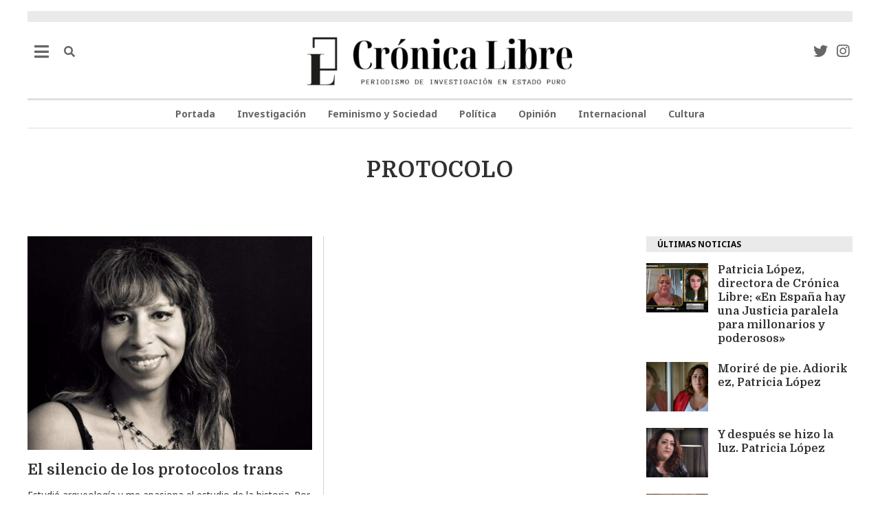

--- FILE ---
content_type: text/html; charset=UTF-8
request_url: https://www.cronicalibre.com/tag/protocolo/
body_size: 20934
content:

<!DOCTYPE html>
<html lang="es" prefix="og: https://ogp.me/ns#" class="no-js">
<head>

	
	
	
	<!-- Quantcast Choice. Consent Manager Tag v2.0 (for TCF 2.0) -->
	<script type="text/javascript" async=true>
	(function() {
	  var host = window.location.hostname;
	  var element = document.createElement('script');
	  var firstScript = document.getElementsByTagName('script')[0];
	  var url = 'https://cmp.quantcast.com'
		.concat('/choice/', 'AtY1TcShxr5E1', '/', host, '/choice.js?tag_version=V2');
	  var uspTries = 0;
	  var uspTriesLimit = 3;
	  element.async = true;
	  element.type = 'text/javascript';
	  element.src = url;

	  firstScript.parentNode.insertBefore(element, firstScript);

	  function makeStub() {
		var TCF_LOCATOR_NAME = '__tcfapiLocator';
		var queue = [];
		var win = window;
		var cmpFrame;

		function addFrame() {
		  var doc = win.document;
		  var otherCMP = !!(win.frames[TCF_LOCATOR_NAME]);

		  if (!otherCMP) {
			if (doc.body) {
			  var iframe = doc.createElement('iframe');

			  iframe.style.cssText = 'display:none';
			  iframe.name = TCF_LOCATOR_NAME;
			  doc.body.appendChild(iframe);
			} else {
			  setTimeout(addFrame, 5);
			}
		  }
		  return !otherCMP;
		}

		function tcfAPIHandler() {
		  var gdprApplies;
		  var args = arguments;

		  if (!args.length) {
			return queue;
		  } else if (args[0] === 'setGdprApplies') {
			if (
			  args.length > 3 &&
			  args[2] === 2 &&
			  typeof args[3] === 'boolean'
			) {
			  gdprApplies = args[3];
			  if (typeof args[2] === 'function') {
				args[2]('set', true);
			  }
			}
		  } else if (args[0] === 'ping') {
			var retr = {
			  gdprApplies: gdprApplies,
			  cmpLoaded: false,
			  cmpStatus: 'stub'
			};

			if (typeof args[2] === 'function') {
			  args[2](retr);
			}
		  } else {
			if(args[0] === 'init' && typeof args[3] === 'object') {
			  args[3] = Object.assign(args[3], { tag_version: 'V2' });
			}
			queue.push(args);
		  }
		}

		function postMessageEventHandler(event) {
		  var msgIsString = typeof event.data === 'string';
		  var json = {};

		  try {
			if (msgIsString) {
			  json = JSON.parse(event.data);
			} else {
			  json = event.data;
			}
		  } catch (ignore) {}

		  var payload = json.__tcfapiCall;

		  if (payload) {
			window.__tcfapi(
			  payload.command,
			  payload.version,
			  function(retValue, success) {
				var returnMsg = {
				  __tcfapiReturn: {
					returnValue: retValue,
					success: success,
					callId: payload.callId
				  }
				};
				if (msgIsString) {
				  returnMsg = JSON.stringify(returnMsg);
				}
				if (event && event.source && event.source.postMessage) {
				  event.source.postMessage(returnMsg, '*');
				}
			  },
			  payload.parameter
			);
		  }
		}

		while (win) {
		  try {
			if (win.frames[TCF_LOCATOR_NAME]) {
			  cmpFrame = win;
			  break;
			}
		  } catch (ignore) {}

		  if (win === window.top) {
			break;
		  }
		  win = win.parent;
		}
		if (!cmpFrame) {
		  addFrame();
		  win.__tcfapi = tcfAPIHandler;
		  win.addEventListener('message', postMessageEventHandler, false);
		}
	  };

	  makeStub();

	  var uspStubFunction = function() {
		var arg = arguments;
		if (typeof window.__uspapi !== uspStubFunction) {
		  setTimeout(function() {
			if (typeof window.__uspapi !== 'undefined') {
			  window.__uspapi.apply(window.__uspapi, arg);
			}
		  }, 500);
		}
	  };

	  var checkIfUspIsReady = function() {
		uspTries++;
		if (window.__uspapi === uspStubFunction && uspTries < uspTriesLimit) {
		  console.warn('USP is not accessible');
		} else {
		  clearInterval(uspInterval);
		}
	  };

	  if (typeof window.__uspapi === 'undefined') {
		window.__uspapi = uspStubFunction;
		var uspInterval = setInterval(checkIfUspIsReady, 6000);
	  }
	})();
	</script>
	<!-- End Quantcast Choice. Consent Manager Tag v2.0 (for TCF 2.0) -->
	
	
	

<script async src="https://pagead2.googlesyndication.com/pagead/js/adsbygoogle.js?client=ca-pub-7040087989227540"
     crossorigin="anonymous"></script>

	
	<script async src="https://pagead2.googlesyndication.com/pagead/js/adsbygoogle.js?client=ca-pub-7040087989227540"
     crossorigin="anonymous"></script>
	<meta charset="UTF-8">
	<meta name="viewport" content="width=device-width, initial-scale=1.0">
	<link rel="profile" href="http://gmpg.org/xfn/11">
	
  
	<!--[if lt IE 9]>
	<script src="https://www.cronicalibre.com/wp-content/themes/fox/js/html5.js"></script>
	<![endif]-->
    
    <script>(function(html){html.className = html.className.replace(/\bno-js\b/,'js')})(document.documentElement);</script>

<!-- Optimización en motores de búsqueda por Rank Math PRO -  https://rankmath.com/ -->
<title>Protocolo Archives | Crónica Libre</title>
<meta name="robots" content="follow, index, max-snippet:-1, max-video-preview:-1, max-image-preview:large"/>
<link rel="canonical" href="https://www.cronicalibre.com/tag/protocolo/" />
<meta property="og:locale" content="es_ES" />
<meta property="og:type" content="article" />
<meta property="og:title" content="Protocolo Archives | Crónica Libre" />
<meta property="og:url" content="https://www.cronicalibre.com/tag/protocolo/" />
<meta property="og:site_name" content="Crónica Libre, periodismo de investigación en estado puro" />
<meta property="og:image" content="https://www.cronicalibre.com/wp-content/uploads/2022/11/cronicaLIbre.png" />
<meta property="og:image:secure_url" content="https://www.cronicalibre.com/wp-content/uploads/2022/11/cronicaLIbre.png" />
<meta property="og:image:width" content="500" />
<meta property="og:image:height" content="500" />
<meta property="og:image:alt" content="Crónica Libre" />
<meta property="og:image:type" content="image/png" />
<meta name="twitter:card" content="summary_large_image" />
<meta name="twitter:title" content="Protocolo Archives | Crónica Libre" />
<meta name="twitter:site" content="@Cronica_Libre" />
<meta name="twitter:image" content="https://www.cronicalibre.com/wp-content/uploads/2022/11/cronicaLIbre.png" />
<meta name="twitter:label1" content="Entradas" />
<meta name="twitter:data1" content="1" />
<script type="application/ld+json" class="rank-math-schema-pro">{"@context":"https://schema.org","@graph":[{"@type":"Organization","@id":"https://www.cronicalibre.com/#organization","name":"Cronica Libre","url":"https://www.cronicalibre.com","sameAs":["https://twitter.com/Cronica_Libre","https://www.instagram.com/cronica.libre/"],"logo":{"@type":"ImageObject","@id":"https://www.cronicalibre.com/#logo","url":"https://www.cronicalibre.com/wp-content/uploads/2022/10/cropped-favicon.png","contentUrl":"https://www.cronicalibre.com/wp-content/uploads/2022/10/cropped-favicon.png","caption":"Cr\u00f3nica Libre, periodismo de investigaci\u00f3n en estado puro","inLanguage":"es","width":"512","height":"512"}},{"@type":"WebSite","@id":"https://www.cronicalibre.com/#website","url":"https://www.cronicalibre.com","name":"Cr\u00f3nica Libre, periodismo de investigaci\u00f3n en estado puro","alternateName":"Periodismo de investigaci\u00f3n en estado puro","publisher":{"@id":"https://www.cronicalibre.com/#organization"},"inLanguage":"es"},{"@type":"CollectionPage","@id":"https://www.cronicalibre.com/tag/protocolo/#webpage","url":"https://www.cronicalibre.com/tag/protocolo/","name":"Protocolo Archives | Cr\u00f3nica Libre","isPartOf":{"@id":"https://www.cronicalibre.com/#website"},"inLanguage":"es"}]}</script>
<!-- /Plugin Rank Math WordPress SEO -->

<link rel='dns-prefetch' href='//www.googletagmanager.com' />
<link rel='dns-prefetch' href='//fonts.googleapis.com' />
<link rel='dns-prefetch' href='//pagead2.googlesyndication.com' />
<link href='https://fonts.gstatic.com' crossorigin rel='preconnect' />
<link rel="alternate" type="application/rss+xml" title="Crónica Libre &raquo; Feed" href="https://www.cronicalibre.com/feed/" />
<link rel="alternate" type="application/rss+xml" title="Crónica Libre &raquo; Feed de los comentarios" href="https://www.cronicalibre.com/comments/feed/" />
<link rel="alternate" type="application/rss+xml" title="Crónica Libre &raquo; Etiqueta protocolo del feed" href="https://www.cronicalibre.com/tag/protocolo/feed/" />
<style id='wp-img-auto-sizes-contain-inline-css'>
img:is([sizes=auto i],[sizes^="auto," i]){contain-intrinsic-size:3000px 1500px}
/*# sourceURL=wp-img-auto-sizes-contain-inline-css */
</style>
<style id='wp-emoji-styles-inline-css'>

	img.wp-smiley, img.emoji {
		display: inline !important;
		border: none !important;
		box-shadow: none !important;
		height: 1em !important;
		width: 1em !important;
		margin: 0 0.07em !important;
		vertical-align: -0.1em !important;
		background: none !important;
		padding: 0 !important;
	}
/*# sourceURL=wp-emoji-styles-inline-css */
</style>
<link rel='stylesheet' id='wp-block-library-css' href='https://www.cronicalibre.com/wp-includes/css/dist/block-library/style.min.css?ver=6.9' media='all' />
<style id='classic-theme-styles-inline-css'>
/*! This file is auto-generated */
.wp-block-button__link{color:#fff;background-color:#32373c;border-radius:9999px;box-shadow:none;text-decoration:none;padding:calc(.667em + 2px) calc(1.333em + 2px);font-size:1.125em}.wp-block-file__button{background:#32373c;color:#fff;text-decoration:none}
/*# sourceURL=/wp-includes/css/classic-themes.min.css */
</style>
<style id='co-authors-plus-coauthors-style-inline-css'>
.wp-block-co-authors-plus-coauthors.is-layout-flow [class*=wp-block-co-authors-plus]{display:inline}

/*# sourceURL=https://www.cronicalibre.com/wp-content/plugins/co-authors-plus/build/blocks/block-coauthors/style-index.css */
</style>
<style id='co-authors-plus-avatar-style-inline-css'>
.wp-block-co-authors-plus-avatar :where(img){height:auto;max-width:100%;vertical-align:bottom}.wp-block-co-authors-plus-coauthors.is-layout-flow .wp-block-co-authors-plus-avatar :where(img){vertical-align:middle}.wp-block-co-authors-plus-avatar:is(.alignleft,.alignright){display:table}.wp-block-co-authors-plus-avatar.aligncenter{display:table;margin-inline:auto}

/*# sourceURL=https://www.cronicalibre.com/wp-content/plugins/co-authors-plus/build/blocks/block-coauthor-avatar/style-index.css */
</style>
<style id='co-authors-plus-image-style-inline-css'>
.wp-block-co-authors-plus-image{margin-bottom:0}.wp-block-co-authors-plus-image :where(img){height:auto;max-width:100%;vertical-align:bottom}.wp-block-co-authors-plus-coauthors.is-layout-flow .wp-block-co-authors-plus-image :where(img){vertical-align:middle}.wp-block-co-authors-plus-image:is(.alignfull,.alignwide) :where(img){width:100%}.wp-block-co-authors-plus-image:is(.alignleft,.alignright){display:table}.wp-block-co-authors-plus-image.aligncenter{display:table;margin-inline:auto}

/*# sourceURL=https://www.cronicalibre.com/wp-content/plugins/co-authors-plus/build/blocks/block-coauthor-image/style-index.css */
</style>
<style id='global-styles-inline-css'>
:root{--wp--preset--aspect-ratio--square: 1;--wp--preset--aspect-ratio--4-3: 4/3;--wp--preset--aspect-ratio--3-4: 3/4;--wp--preset--aspect-ratio--3-2: 3/2;--wp--preset--aspect-ratio--2-3: 2/3;--wp--preset--aspect-ratio--16-9: 16/9;--wp--preset--aspect-ratio--9-16: 9/16;--wp--preset--color--black: #000000;--wp--preset--color--cyan-bluish-gray: #abb8c3;--wp--preset--color--white: #ffffff;--wp--preset--color--pale-pink: #f78da7;--wp--preset--color--vivid-red: #cf2e2e;--wp--preset--color--luminous-vivid-orange: #ff6900;--wp--preset--color--luminous-vivid-amber: #fcb900;--wp--preset--color--light-green-cyan: #7bdcb5;--wp--preset--color--vivid-green-cyan: #00d084;--wp--preset--color--pale-cyan-blue: #8ed1fc;--wp--preset--color--vivid-cyan-blue: #0693e3;--wp--preset--color--vivid-purple: #9b51e0;--wp--preset--gradient--vivid-cyan-blue-to-vivid-purple: linear-gradient(135deg,rgb(6,147,227) 0%,rgb(155,81,224) 100%);--wp--preset--gradient--light-green-cyan-to-vivid-green-cyan: linear-gradient(135deg,rgb(122,220,180) 0%,rgb(0,208,130) 100%);--wp--preset--gradient--luminous-vivid-amber-to-luminous-vivid-orange: linear-gradient(135deg,rgb(252,185,0) 0%,rgb(255,105,0) 100%);--wp--preset--gradient--luminous-vivid-orange-to-vivid-red: linear-gradient(135deg,rgb(255,105,0) 0%,rgb(207,46,46) 100%);--wp--preset--gradient--very-light-gray-to-cyan-bluish-gray: linear-gradient(135deg,rgb(238,238,238) 0%,rgb(169,184,195) 100%);--wp--preset--gradient--cool-to-warm-spectrum: linear-gradient(135deg,rgb(74,234,220) 0%,rgb(151,120,209) 20%,rgb(207,42,186) 40%,rgb(238,44,130) 60%,rgb(251,105,98) 80%,rgb(254,248,76) 100%);--wp--preset--gradient--blush-light-purple: linear-gradient(135deg,rgb(255,206,236) 0%,rgb(152,150,240) 100%);--wp--preset--gradient--blush-bordeaux: linear-gradient(135deg,rgb(254,205,165) 0%,rgb(254,45,45) 50%,rgb(107,0,62) 100%);--wp--preset--gradient--luminous-dusk: linear-gradient(135deg,rgb(255,203,112) 0%,rgb(199,81,192) 50%,rgb(65,88,208) 100%);--wp--preset--gradient--pale-ocean: linear-gradient(135deg,rgb(255,245,203) 0%,rgb(182,227,212) 50%,rgb(51,167,181) 100%);--wp--preset--gradient--electric-grass: linear-gradient(135deg,rgb(202,248,128) 0%,rgb(113,206,126) 100%);--wp--preset--gradient--midnight: linear-gradient(135deg,rgb(2,3,129) 0%,rgb(40,116,252) 100%);--wp--preset--font-size--small: 13px;--wp--preset--font-size--medium: 20px;--wp--preset--font-size--large: 36px;--wp--preset--font-size--x-large: 42px;--wp--preset--spacing--20: 0.44rem;--wp--preset--spacing--30: 0.67rem;--wp--preset--spacing--40: 1rem;--wp--preset--spacing--50: 1.5rem;--wp--preset--spacing--60: 2.25rem;--wp--preset--spacing--70: 3.38rem;--wp--preset--spacing--80: 5.06rem;--wp--preset--shadow--natural: 6px 6px 9px rgba(0, 0, 0, 0.2);--wp--preset--shadow--deep: 12px 12px 50px rgba(0, 0, 0, 0.4);--wp--preset--shadow--sharp: 6px 6px 0px rgba(0, 0, 0, 0.2);--wp--preset--shadow--outlined: 6px 6px 0px -3px rgb(255, 255, 255), 6px 6px rgb(0, 0, 0);--wp--preset--shadow--crisp: 6px 6px 0px rgb(0, 0, 0);}:where(.is-layout-flex){gap: 0.5em;}:where(.is-layout-grid){gap: 0.5em;}body .is-layout-flex{display: flex;}.is-layout-flex{flex-wrap: wrap;align-items: center;}.is-layout-flex > :is(*, div){margin: 0;}body .is-layout-grid{display: grid;}.is-layout-grid > :is(*, div){margin: 0;}:where(.wp-block-columns.is-layout-flex){gap: 2em;}:where(.wp-block-columns.is-layout-grid){gap: 2em;}:where(.wp-block-post-template.is-layout-flex){gap: 1.25em;}:where(.wp-block-post-template.is-layout-grid){gap: 1.25em;}.has-black-color{color: var(--wp--preset--color--black) !important;}.has-cyan-bluish-gray-color{color: var(--wp--preset--color--cyan-bluish-gray) !important;}.has-white-color{color: var(--wp--preset--color--white) !important;}.has-pale-pink-color{color: var(--wp--preset--color--pale-pink) !important;}.has-vivid-red-color{color: var(--wp--preset--color--vivid-red) !important;}.has-luminous-vivid-orange-color{color: var(--wp--preset--color--luminous-vivid-orange) !important;}.has-luminous-vivid-amber-color{color: var(--wp--preset--color--luminous-vivid-amber) !important;}.has-light-green-cyan-color{color: var(--wp--preset--color--light-green-cyan) !important;}.has-vivid-green-cyan-color{color: var(--wp--preset--color--vivid-green-cyan) !important;}.has-pale-cyan-blue-color{color: var(--wp--preset--color--pale-cyan-blue) !important;}.has-vivid-cyan-blue-color{color: var(--wp--preset--color--vivid-cyan-blue) !important;}.has-vivid-purple-color{color: var(--wp--preset--color--vivid-purple) !important;}.has-black-background-color{background-color: var(--wp--preset--color--black) !important;}.has-cyan-bluish-gray-background-color{background-color: var(--wp--preset--color--cyan-bluish-gray) !important;}.has-white-background-color{background-color: var(--wp--preset--color--white) !important;}.has-pale-pink-background-color{background-color: var(--wp--preset--color--pale-pink) !important;}.has-vivid-red-background-color{background-color: var(--wp--preset--color--vivid-red) !important;}.has-luminous-vivid-orange-background-color{background-color: var(--wp--preset--color--luminous-vivid-orange) !important;}.has-luminous-vivid-amber-background-color{background-color: var(--wp--preset--color--luminous-vivid-amber) !important;}.has-light-green-cyan-background-color{background-color: var(--wp--preset--color--light-green-cyan) !important;}.has-vivid-green-cyan-background-color{background-color: var(--wp--preset--color--vivid-green-cyan) !important;}.has-pale-cyan-blue-background-color{background-color: var(--wp--preset--color--pale-cyan-blue) !important;}.has-vivid-cyan-blue-background-color{background-color: var(--wp--preset--color--vivid-cyan-blue) !important;}.has-vivid-purple-background-color{background-color: var(--wp--preset--color--vivid-purple) !important;}.has-black-border-color{border-color: var(--wp--preset--color--black) !important;}.has-cyan-bluish-gray-border-color{border-color: var(--wp--preset--color--cyan-bluish-gray) !important;}.has-white-border-color{border-color: var(--wp--preset--color--white) !important;}.has-pale-pink-border-color{border-color: var(--wp--preset--color--pale-pink) !important;}.has-vivid-red-border-color{border-color: var(--wp--preset--color--vivid-red) !important;}.has-luminous-vivid-orange-border-color{border-color: var(--wp--preset--color--luminous-vivid-orange) !important;}.has-luminous-vivid-amber-border-color{border-color: var(--wp--preset--color--luminous-vivid-amber) !important;}.has-light-green-cyan-border-color{border-color: var(--wp--preset--color--light-green-cyan) !important;}.has-vivid-green-cyan-border-color{border-color: var(--wp--preset--color--vivid-green-cyan) !important;}.has-pale-cyan-blue-border-color{border-color: var(--wp--preset--color--pale-cyan-blue) !important;}.has-vivid-cyan-blue-border-color{border-color: var(--wp--preset--color--vivid-cyan-blue) !important;}.has-vivid-purple-border-color{border-color: var(--wp--preset--color--vivid-purple) !important;}.has-vivid-cyan-blue-to-vivid-purple-gradient-background{background: var(--wp--preset--gradient--vivid-cyan-blue-to-vivid-purple) !important;}.has-light-green-cyan-to-vivid-green-cyan-gradient-background{background: var(--wp--preset--gradient--light-green-cyan-to-vivid-green-cyan) !important;}.has-luminous-vivid-amber-to-luminous-vivid-orange-gradient-background{background: var(--wp--preset--gradient--luminous-vivid-amber-to-luminous-vivid-orange) !important;}.has-luminous-vivid-orange-to-vivid-red-gradient-background{background: var(--wp--preset--gradient--luminous-vivid-orange-to-vivid-red) !important;}.has-very-light-gray-to-cyan-bluish-gray-gradient-background{background: var(--wp--preset--gradient--very-light-gray-to-cyan-bluish-gray) !important;}.has-cool-to-warm-spectrum-gradient-background{background: var(--wp--preset--gradient--cool-to-warm-spectrum) !important;}.has-blush-light-purple-gradient-background{background: var(--wp--preset--gradient--blush-light-purple) !important;}.has-blush-bordeaux-gradient-background{background: var(--wp--preset--gradient--blush-bordeaux) !important;}.has-luminous-dusk-gradient-background{background: var(--wp--preset--gradient--luminous-dusk) !important;}.has-pale-ocean-gradient-background{background: var(--wp--preset--gradient--pale-ocean) !important;}.has-electric-grass-gradient-background{background: var(--wp--preset--gradient--electric-grass) !important;}.has-midnight-gradient-background{background: var(--wp--preset--gradient--midnight) !important;}.has-small-font-size{font-size: var(--wp--preset--font-size--small) !important;}.has-medium-font-size{font-size: var(--wp--preset--font-size--medium) !important;}.has-large-font-size{font-size: var(--wp--preset--font-size--large) !important;}.has-x-large-font-size{font-size: var(--wp--preset--font-size--x-large) !important;}
:where(.wp-block-post-template.is-layout-flex){gap: 1.25em;}:where(.wp-block-post-template.is-layout-grid){gap: 1.25em;}
:where(.wp-block-term-template.is-layout-flex){gap: 1.25em;}:where(.wp-block-term-template.is-layout-grid){gap: 1.25em;}
:where(.wp-block-columns.is-layout-flex){gap: 2em;}:where(.wp-block-columns.is-layout-grid){gap: 2em;}
:root :where(.wp-block-pullquote){font-size: 1.5em;line-height: 1.6;}
/*# sourceURL=global-styles-inline-css */
</style>
<link rel='stylesheet' id='parent-style-css' href='https://www.cronicalibre.com/wp-content/themes/fox/style.min.css?ver=6.9' media='all' />
<link rel='stylesheet' id='wi-fonts-css' href='https://fonts.googleapis.com/css?family=Noto+Sans%3A400%2C700%7CDomine%3A400%2C700&#038;display=auto&#038;ver=4.8' media='all' />
<link rel='stylesheet' id='style-css' href='https://www.cronicalibre.com/wp-content/themes/fox-child-theme/style.css?ver=4.8' media='all' />
<style id='style-inline-css'>
.color-accent,.social-list.style-plain:not(.style-text_color) a:hover,.wi-mainnav ul.menu ul > li:hover > a,
    .wi-mainnav ul.menu ul li.current-menu-item > a,
    .wi-mainnav ul.menu ul li.current-menu-ancestor > a,.related-title a:hover,.pagination-1 a.page-numbers:hover,.pagination-4 a.page-numbers:hover,.page-links > a:hover,.reading-progress-wrapper,.widget_archive a:hover, .widget_nav_menu a:hover, .widget_meta a:hover, .widget_recent_entries a:hover, .widget_categories a:hover, .widget_product_categories a:hover,.tagcloud a:hover,.header-cart a:hover,.woocommerce .star-rating span:before,.null-instagram-feed .clear a:hover,.widget a.readmore:hover{color:#000000}.bg-accent,html .mejs-controls .mejs-time-rail .mejs-time-current,.fox-btn.btn-primary, button.btn-primary, input.btn-primary[type="button"], input.btn-primary[type="reset"], input.btn-primary[type="submit"],.social-list.style-black a:hover,.style--slider-nav-text .flex-direction-nav a:hover, .style--slider-nav-text .slick-nav:hover,.header-cart-icon .num,.post-item-thumbnail:hover .video-indicator-solid,a.more-link:hover,.post-newspaper .related-thumbnail,.pagination-4 span.page-numbers:not(.dots),.review-item.overall .review-score,#respond #submit:hover,.dropcap-color, .style--dropcap-color .enable-dropcap .dropcap-content > p:first-of-type:first-letter, .style--dropcap-color p.has-drop-cap:not(:focus):first-letter,.style--list-widget-3 .fox-post-count,.style--tagcloud-3 .tagcloud a:hover,.blog-widget-small .thumbnail-index,.foxmc-button-primary input[type="submit"],#footer-search .submit:hover,.wpcf7-submit:hover,.woocommerce .widget_price_filter .ui-slider .ui-slider-range,
.woocommerce .widget_price_filter .ui-slider .ui-slider-handle,.woocommerce span.onsale,
.woocommerce ul.products li.product .onsale,.woocommerce #respond input#submit.alt:hover,
.woocommerce a.button.alt:hover,
.woocommerce button.button.alt:hover,
.woocommerce input.button.alt:hover,.woocommerce a.add_to_cart_button:hover,.woocommerce #review_form #respond .form-submit input:hover{background-color:#000000}.review-item.overall .review-score,.partial-content,.style--tagcloud-3 .tagcloud a:hover,.null-instagram-feed .clear a:hover{border-color:#000000}.reading-progress-wrapper::-webkit-progress-value{background-color:#000000}.reading-progress-wrapper::-moz-progress-value{background-color:#000000}.header-search-wrapper .search-btn, .header-cart-icon, .hamburger-btn{font-size:16px}.sticky-element-height, .header-sticky-element.before-sticky{height:72px}.header-sticky-element.before-sticky #wi-logo img, .header-sticky-element.before-sticky .wi-logo img{height:40px}.fox-logo img{width:400px}.wi-mainnav ul.menu > li > a, .header-social.style-plain:not(.style-text_color) a, .header-search-wrapper .search-btn, .header-cart-icon a, .hamburger-btn{color:#666666}.wi-mainnav ul.menu > li:hover > a{color:#0a0a0a}.wi-mainnav ul.menu > li.current-menu-item > a, .wi-mainnav ul.menu > li.current-menu-ancestor > a,
    .row-nav-style-active-1 .wi-mainnav ul.menu > li.current-menu-item > a, .row-nav-style-active-1 .wi-mainnav ul.menu > li.current-menu-ancestor > a {color:#000000}.header-row-nav .container{border-color:#e0e0e0}.wi-mainnav ul.menu > li.menu-item-has-children > a:after, .wi-mainnav ul.menu > li.mega > a:after{color:#cccccc}.wi-mainnav ul.menu ul > li, .mega-sep{border-color:#000}.footer-col-sep{border-color:#c9c9c9}#footer-widgets{color:#2d2d2d}#footer-logo img{width:64px}.footer-social-list .scl-text{font-size:14px}.footer-copyright{color:#777777}.footer-bottom .widget_nav_menu a, #footernav a{color:#707070}.footer-bottom .widget_nav_menu a:hover, #footernav a:hover{color:#333333}#backtotop.backtotop-circle, #backtotop.backtotop-square{border-width:0px}#backtotop{color:#ffffff;background-color:#0a0a0a;border-color:#000}#backtotop:hover{background-color:#5b5b5b}.post-item-thumbnail{border-width:0px}.single .wi-content{padding-top:32px}.post-content-narrow .narrow-area,.wi-content .narrow-area{width:700px}.share-style-custom a{width:32px}.fox-share.color-custom a{color:#444444}.fox-share.background-custom a{background-color:#eaeaea}.fox-share.hover-color-custom a:hover{color:#111111}.fox-share.hover-background-custom a:hover{background-color:#f0f0f0}.reading-progress-wrapper{height:5px}body{color:#303030}a{color:#000000}a:hover{color:#606060}textarea,table,td, th,.fox-input,
input[type="color"], input[type="date"], input[type="datetime"], input[type="datetime-local"], input[type="email"], input[type="month"], input[type="number"], input[type="password"], input[type="search"], input[type="tel"], input[type="text"], input[type="time"], input[type="url"], input[type="week"], input:not([type]), textarea,select,.fox-slider-rich,.style--tag-block .fox-term-list a,.header-sticky-element.before-sticky,.post-sep,.blog-related,.blog-related .line,.post-list-sep,.article-small,
.article-tall,.article-small-list,.pagination-1 .pagination-inner,.toparea > .container,.single-heading,.single-heading span:before, .single-heading span:after,.authorbox-simple,.post-nav-simple,#posts-small-heading,.commentlist li + li > .comment-body,.commentlist ul.children,.hero-meta .header-main,.widget,.widget_archive ul, .widget_nav_menu ul, .widget_meta ul, .widget_recent_entries ul, .widget_categories ul, .widget_product_categories ul,.widget_archive li, .widget_nav_menu li, .widget_meta li, .widget_recent_entries li, .widget_categories li, .widget_product_categories li,#footer-widgets,#footer-bottom,#backtotop,.offcanvas-nav li + li > a,.woocommerce div.product .woocommerce-tabs ul.tabs:before,.woocommerce div.product .woocommerce-tabs ul.tabs li a,.products.related > h2,
.products.upsells > h2,
.cross-sells > h2,.woocommerce table.shop_table,#add_payment_method table.cart td.actions .coupon .input-text, .woocommerce-cart table.cart td.actions .coupon .input-text, .woocommerce-checkout table.cart td.actions .coupon .input-text,.woocommerce-MyAccount-navigation ul li + li{border-color:#000}.widget-title{color:#0a0a0a;background-color:#eaeaea;text-align:left}.wp-caption-text, .post-thumbnail-standard figcaption, .wp-block-image figcaption, .blocks-gallery-caption{color:#3f3f3f}.post-item-title a:hover{color:#595959;text-decoration:none}.post-item-meta{color:#919191}.post-item-meta a{color:#0a0a0a}.post-item-meta a:hover{color:#555555}.standalone-categories a{color:#939393}.single-heading{text-align:left}.hamburger-open-icon img{width:24px}.hamburger-close-icon img{width:18px}#mobile-logo img{height:40px}.hamburger-btn i{font-size:24px}.offcanvas-nav li,.offcanvas-element.social-list,.offcanvas-sidebar,.offcanvas-search{padding-left:32px;padding-right:32px}.offcanvas-nav a,.offcanvas-nav ul ul a,.offcanvas-nav li > .indicator{line-height:32px}.meta-author-avatar{width:24px}body .elementor-section.elementor-section-boxed>.elementor-container{max-width:1240px}@media (min-width: 1200px) {.container,.cool-thumbnail-size-big .post-thumbnail{width:1200px}body.layout-boxed .wi-wrapper{width:1260px}}@media (min-width:1024px) {.secondary, .section-secondary{width:300px}.has-sidebar .primary, .section-has-sidebar .section-primary, .section-sep{width:calc(100% - 300px)}}body,.font-body,.fox-btn,button,input[type="button"],input[type="reset"],input[type="submit"],.post-item-meta,.standalone-categories,.wi-mainnav ul.menu > li > a,.footer-bottom .widget_nav_menu,#footernav,.offcanvas-nav,.wi-mainnav ul.menu ul,.header-builder .widget_nav_menu  ul.menu ul,body.single:not(.elementor-page) .entry-content,body.page:not(.elementor-page) .entry-content,.single-heading,.widget-title,.section-heading h2,.fox-heading .heading-title-main,.article-big .readmore,.fox-input,input[type="color"],input[type="date"],input[type="datetime"],input[type="datetime-local"],input[type="email"],input[type="month"],input[type="number"],input[type="password"],input[type="search"],input[type="tel"],input[type="text"],input[type="time"],input[type="url"],input[type="week"],input:not([type]),textarea,blockquote,.wp-caption-text,.post-thumbnail-standard figcaption,.wp-block-image figcaption,.blocks-gallery-caption,.footer-copyright,.footer-bottom .widget_nav_menu a,#footernav a{font-family:"Noto Sans",sans-serif}.font-heading,h1,h2,h3,h4,h5,h6,.wp-block-quote.is-large cite,.wp-block-quote.is-style-large cite,.fox-term-list,.wp-block-cover-text,.title-label,.thumbnail-view,.readmore,a.more-link,.post-big a.more-link,.style--slider-navtext .flex-direction-nav a,.min-logo-text,.page-links-container,.authorbox-nav,.post-navigation .post-title,.review-criterion,.review-score,.review-text,.commentlist .fn,.reply a,.widget_archive,.widget_nav_menu,.widget_meta,.widget_recent_entries,.widget_categories,.widget_product_categories,.widget_rss > ul a.rsswidget,.widget_rss > ul > li > cite,.widget_recent_comments,#backtotop,.view-count,.tagcloud,.woocommerce span.onsale,.woocommerce ul.products li.product .onsale,.woocommerce #respond input#submit,.woocommerce a.button,.woocommerce button.button,.woocommerce input.button,.woocommerce a.added_to_cart,.woocommerce nav.woocommerce-pagination ul,.woocommerce div.product p.price,.woocommerce div.product span.price,.woocommerce div.product .woocommerce-tabs ul.tabs li a,.woocommerce #reviews #comments ol.commentlist li .comment-text p.meta,.woocommerce table.shop_table th,.woocommerce table.shop_table td.product-name a,.fox-logo,.mobile-logo-text,.slogan,.post-item-title,.archive-title,.single .post-item-title.post-title,.page-title,.post-item-subtitle,.wi-dropcap,.enable-dropcap .dropcap-content > p:first-of-type:first-letter,p.has-drop-cap:not(:focus):first-letter{font-family:"Domine",serif}::-moz-selection {background:#212121;color:#ffffff;}::selection {background:#212121;color:#ffffff;}.fox-logo{margin-bottom:-30px}#footer-widgets{border-color:#e0e0e0}#footer-bottom{padding-top:20px;padding-bottom:20px;border-top-width:1px;border-color:#e0e0e0}#titlebar .container{padding-top:40px;padding-bottom:16px;border-style:solid}.wi-mainnav ul.menu ul{border-color:#000000;border-width:1px;border-style:solid}.widget-title{margin-bottom:16px;padding-top:4px;padding-right:0px;padding-bottom:4px;padding-left:16px;border-color:#606060}blockquote{border-top-width:2px;border-bottom-width:2px}@media only screen and (max-width: 567px){.wi-all{margin-right:0px;margin-left:0px}body.layout-boxed .wi-wrapper, body.layout-wide{padding-right:24px;padding-left:24px}}body, .font-body{font-size:16px;font-weight:500;font-style:normal;text-transform:none;letter-spacing:0px;line-height:1.45}h2, h1, h3, h4, h5, h6{font-weight:700;text-transform:none;line-height:1.3}h2{font-size:1.2em}h3{font-size:1.2em}h4{font-size:1em}.fox-logo, .min-logo-text, .mobile-logo-text{font-size:60px;font-weight:400;font-style:normal;text-transform:uppercase;letter-spacing:0px;line-height:1.1}.slogan{font-size:0.8125em;letter-spacing:8px}.wi-mainnav ul.menu > li > a, .footer-bottom .widget_nav_menu, #footernav, .offcanvas-nav{font-size:14px;font-weight:700;letter-spacing:0px}.wi-mainnav ul.menu ul, .header-builder .widget_nav_menu  ul.menu ul{font-size:11px;font-weight:400;text-transform:uppercase;letter-spacing:0px}.post-item-title{font-weight:900;font-style:normal;letter-spacing:0px}.post-item-meta{font-size:11px;text-transform:uppercase;letter-spacing:0px}.standalone-categories{font-size:14px;font-weight:600;font-style:normal;letter-spacing:0px}.archive-title{font-size:32px;font-weight:800;font-style:normal;text-transform:uppercase;letter-spacing:1.2px}.single .post-item-title.post-title, .page-title{font-size:2.4em;font-style:normal}.post-item-subtitle{font-size:21px;font-weight:300;font-style:normal}body.single:not(.elementor-page) .entry-content, body.page:not(.elementor-page) .entry-content{font-size:18px;font-style:normal}.single-heading{font-size:18px;font-weight:700;text-transform:uppercase;letter-spacing:0px}.widget-title{font-size:12px;text-transform:uppercase;letter-spacing:0px}.section-heading h2, .fox-heading .heading-title-main{font-style:normal}.fox-btn, button, input[type="button"], input[type="reset"], input[type="submit"], .article-big .readmore{font-size:13px;text-transform:uppercase;letter-spacing:1px}.fox-input, input[type="color"], input[type="date"], input[type="datetime"], input[type="datetime-local"], input[type="email"], input[type="month"], input[type="number"], input[type="password"], input[type="search"], input[type="tel"], input[type="text"], input[type="time"], input[type="url"], input[type="week"], input:not([type]), textarea{font-style:normal}blockquote{font-size:1em;font-weight:600}.wi-dropcap,.enable-dropcap .dropcap-content > p:first-of-type:first-letter, p.has-drop-cap:not(:focus):first-letter{font-style:normal}.wp-caption-text, .post-thumbnail-standard figcaption, .wp-block-image figcaption, .blocks-gallery-caption{font-size:12px;font-style:normal;line-height:1.3}.footer-copyright{font-size:12px;font-style:normal;text-transform:uppercase}.footer-bottom .widget_nav_menu a, #footernav a{font-size:12px;font-weight:400;font-style:normal;text-transform:none;letter-spacing:0px}.offcanvas-nav{font-size:14px;text-transform:none;letter-spacing:0px}@media only screen and (max-width: 1023px){.fox-logo, .min-logo-text, .mobile-logo-text{font-size:40px}}@media only screen and (max-width: 567px){body, .font-body{font-size:16px}h2{font-size:1.4em}h3{font-size:1.2em}.fox-logo, .min-logo-text, .mobile-logo-text{font-size:20px}.single .post-item-title.post-title, .page-title{font-size:1.8em}.post-item-subtitle{font-size:18px}body.single:not(.elementor-page) .entry-content, body.page:not(.elementor-page) .entry-content{font-size:16px}}.reading-progress-wrapper::-webkit-progress-value {background-color:#3d3d3d}.reading-progress-wrapper::-moz-progress-bar {background-color:#3d3d3d}
/*# sourceURL=style-inline-css */
</style>
<script src="https://www.cronicalibre.com/wp-includes/js/jquery/jquery.min.js?ver=3.7.1" id="jquery-core-js"></script>
<script src="https://www.cronicalibre.com/wp-includes/js/jquery/jquery-migrate.min.js?ver=3.4.1" id="jquery-migrate-js"></script>

<!-- Fragmento de código de la etiqueta de Google (gtag.js) añadida por Site Kit -->
<!-- Fragmento de código de Google Analytics añadido por Site Kit -->
<script src="https://www.googletagmanager.com/gtag/js?id=G-X3NPWKSZNP" id="google_gtagjs-js" async></script>
<script id="google_gtagjs-js-after">
window.dataLayer = window.dataLayer || [];function gtag(){dataLayer.push(arguments);}
gtag("set","linker",{"domains":["www.cronicalibre.com"]});
gtag("js", new Date());
gtag("set", "developer_id.dZTNiMT", true);
gtag("config", "G-X3NPWKSZNP");
//# sourceURL=google_gtagjs-js-after
</script>
<link rel="https://api.w.org/" href="https://www.cronicalibre.com/wp-json/" /><link rel="alternate" title="JSON" type="application/json" href="https://www.cronicalibre.com/wp-json/wp/v2/tags/124991" /><link rel="EditURI" type="application/rsd+xml" title="RSD" href="https://www.cronicalibre.com/xmlrpc.php?rsd" />
<meta name="generator" content="WordPress 6.9" />
<meta name="generator" content="Site Kit by Google 1.170.0" />
<!-- Metaetiquetas de Google AdSense añadidas por Site Kit -->
<meta name="google-adsense-platform-account" content="ca-host-pub-2644536267352236">
<meta name="google-adsense-platform-domain" content="sitekit.withgoogle.com">
<!-- Acabar con las metaetiquetas de Google AdSense añadidas por Site Kit -->
<meta name="generator" content="Elementor 3.34.1; features: additional_custom_breakpoints; settings: css_print_method-external, google_font-enabled, font_display-auto">
			<style>
				.e-con.e-parent:nth-of-type(n+4):not(.e-lazyloaded):not(.e-no-lazyload),
				.e-con.e-parent:nth-of-type(n+4):not(.e-lazyloaded):not(.e-no-lazyload) * {
					background-image: none !important;
				}
				@media screen and (max-height: 1024px) {
					.e-con.e-parent:nth-of-type(n+3):not(.e-lazyloaded):not(.e-no-lazyload),
					.e-con.e-parent:nth-of-type(n+3):not(.e-lazyloaded):not(.e-no-lazyload) * {
						background-image: none !important;
					}
				}
				@media screen and (max-height: 640px) {
					.e-con.e-parent:nth-of-type(n+2):not(.e-lazyloaded):not(.e-no-lazyload),
					.e-con.e-parent:nth-of-type(n+2):not(.e-lazyloaded):not(.e-no-lazyload) * {
						background-image: none !important;
					}
				}
			</style>
			
<!-- Fragmento de código de Google Tag Manager añadido por Site Kit -->
<script>
			( function( w, d, s, l, i ) {
				w[l] = w[l] || [];
				w[l].push( {'gtm.start': new Date().getTime(), event: 'gtm.js'} );
				var f = d.getElementsByTagName( s )[0],
					j = d.createElement( s ), dl = l != 'dataLayer' ? '&l=' + l : '';
				j.async = true;
				j.src = 'https://www.googletagmanager.com/gtm.js?id=' + i + dl;
				f.parentNode.insertBefore( j, f );
			} )( window, document, 'script', 'dataLayer', 'GTM-KV9JHXS' );
			
</script>

<!-- Final del fragmento de código de Google Tag Manager añadido por Site Kit -->

<!-- Fragmento de código de Google Adsense añadido por Site Kit -->
<script async src="https://pagead2.googlesyndication.com/pagead/js/adsbygoogle.js?client=ca-pub-7040087989227540&amp;host=ca-host-pub-2644536267352236" crossorigin="anonymous"></script>

<!-- Final del fragmento de código de Google Adsense añadido por Site Kit -->
<link rel="icon" href="https://www.cronicalibre.com/wp-content/uploads/2022/10/cropped-favicon-32x32.png" sizes="32x32" />
<link rel="icon" href="https://www.cronicalibre.com/wp-content/uploads/2022/10/cropped-favicon-192x192.png" sizes="192x192" />
<link rel="apple-touch-icon" href="https://www.cronicalibre.com/wp-content/uploads/2022/10/cropped-favicon-180x180.png" />
<meta name="msapplication-TileImage" content="https://www.cronicalibre.com/wp-content/uploads/2022/10/cropped-favicon-270x270.png" />
		<style id="wp-custom-css">
			time.published {
    display: initial;
}

span.live-updated {
    display: none;
}

.sm-overlap-position-layer {
    display: none;
}		</style>
		
<style id="color-preview"></style>

        
</head>

<body class="archive tag tag-protocolo tag-124991 wp-theme-fox wp-child-theme-fox-child-theme has-sidebar sidebar-right masthead-mobile-fixed fox-theme lightmode layout-wide style--dropcap-default dropcap-style-default style--dropcap-font-heading style--tag-block-3 style--tag-block style--list-widget-1 style--tagcloud-1 style--blockquote-has-icon style--blockquote-icon-2 style--blockquote-icon-position-above style--single-heading-border_around style--link-2 elementor-default elementor-kit-8424" itemscope itemtype="https://schema.org/WebPage">
    
    		<!-- Fragmento de código de Google Tag Manager (noscript) añadido por Site Kit -->
		<noscript>
			<iframe src="https://www.googletagmanager.com/ns.html?id=GTM-KV9JHXS" height="0" width="0" style="display:none;visibility:hidden"></iframe>
		</noscript>
		<!-- Final del fragmento de código de Google Tag Manager (noscript) añadido por Site Kit -->
		    
        
    <div id="wi-all" class="fox-outer-wrapper fox-all wi-all">

        
        <div id="wi-wrapper" class="fox-wrapper wi-wrapper">

            <div class="wi-container">

                
                
<header id="masthead" class="site-header header-classic header-sticky-style-shadow submenu-light" itemscope itemtype="https://schema.org/WPHeader">
    
    <div id="masthead-mobile-height"></div>

    
    <div id="before-header" class="widget-area header-sidebar wide-sidebar header-row before-header align-center">
        
        <div class="container">
        <div id="block-47" class="widget widget_block"></div>        
        </div><!-- .container -->
    </div><!-- .widget-area -->

    
<div class="header-container header-stack3 header-nav-top-3 header-nav-bottom-1">


    
    
<div class="header-classic-row header-row-branding header-row-main header-stack3-main">

    <div class="container">
        
        
    <div id="logo-area" class="fox-logo-area fox-header-logo site-branding">
        
        <div id="wi-logo" class="fox-logo-container">
            
            <h2 class="wi-logo-main fox-logo logo-type-image" id="site-logo">                
                <a href="https://www.cronicalibre.com/" rel="home">
                    
                    <img src="https://cronicalibre.com/wp-content/uploads/2022/11/CronicaLibre-1-1.png" alt="Logo" class="main-img-logo" />                    
                </a>
                
            </h2>
        </div><!-- .fox-logo-container -->

        
    </div><!-- #logo-area -->

            
                <div class="header-stack3-left header-stack3-part">
            
            
    <a class="toggle-menu hamburger hamburger-btn">
        <span class="hamburger-open-icon"><i class="fa fa-bars ic-hamburger"></i></span>        <span class="hamburger-close-icon"><i class="feather-x"></i></span>    </a>



<div class="header-search-wrapper header-search-classic">
    
    <span class="search-btn-classic search-btn">
        <i class="fa fa-search"></i>    </span>
    
    <div class="header-search-form header-search-form-template">
        
        <div class="container">
    
            <div class="searchform">
    
    <form role="search" method="get" action="https://www.cronicalibre.com/" itemprop="potentialAction" itemscope itemtype="https://schema.org/SearchAction" class="form">
        
        <input type="text" name="s" class="s search-field" value="" placeholder="Escribe tu busqueda" />
        
        <button class="submit" role="button" title="Go">
            
            <i class="fa fa-search"></i>            
        </button>
        
    </form><!-- .form -->
    
</div><!-- .searchform -->            
        </div><!-- .header-search-form -->
    
    </div><!-- #header-search -->
    
</div><!-- .header-search-wrapper -->

            
        </div><!-- .header-stack3-part -->
                
                <div class="header-stack3-right header-stack3-part">
            
            

<div class="social-list header-social style-plain shape-circle align-center icon-size-medium_plus icon-spacing-small style-none" id="social-id-696decda5dc59">
    
    <ul>
    
                
        <li class="li-twitter">
            <a href="https://twitter.com/Cronica_Libre" target="_blank" rel="noopener" title="Twitter">
                <i class="fab fa-twitter"></i>
            </a>
            
                    </li>
        
                
        <li class="li-instagram">
            <a href="https://www.instagram.com/cronica.libre/" target="_blank" rel="noopener" title="Instagram">
                <i class="fab fa-instagram"></i>
            </a>
            
                    </li>
        
            
    </ul>
    
</div><!-- .social-list -->

            
        </div><!-- .header-stack3-part -->
        
    </div><!-- .container -->
    
    
</div><!-- .header-row-main -->
    
    
<div class="row-nav-light row-nav-style-active-2 header-classic-row header-row-nav header-sticky-element">

    <div class="container">

        <a href="https://www.cronicalibre.com/" class="wi-logo"><img src="https://cronicalibre.com/wp-content/uploads/2022/11/stikyMenu.png" alt="Sticky Logo" class="sticky-img-logo" /></a>
    <nav id="wi-mainnav" class="navigation-ele wi-mainnav" role="navigation" itemscope itemtype="https://schema.org/SiteNavigationElement">
        
        <div class="menu style-indicator-angle-down"><ul id="menu-primary-menu" class="menu"><li id="menu-item-9291" class="menu-item menu-item-type-post_type menu-item-object-page menu-item-home menu-item-9291"><a href="https://www.cronicalibre.com/">Portada</a></li>
<li id="menu-item-8363" class="menu-item menu-item-type-taxonomy menu-item-object-category menu-item-8363"><a href="https://www.cronicalibre.com/./investigacion/">Investigación</a></li>
<li id="menu-item-8364" class="menu-item menu-item-type-taxonomy menu-item-object-category menu-item-8364"><a href="https://www.cronicalibre.com/./feminismo-y-sociedad/">Feminismo y Sociedad</a></li>
<li id="menu-item-8368" class="menu-item menu-item-type-taxonomy menu-item-object-category menu-item-8368"><a href="https://www.cronicalibre.com/./politica/">Política</a></li>
<li id="menu-item-10787" class="menu-item menu-item-type-taxonomy menu-item-object-category menu-item-10787"><a href="https://www.cronicalibre.com/./opinion/">Opinión</a></li>
<li id="menu-item-8365" class="menu-item menu-item-type-taxonomy menu-item-object-category menu-item-8365"><a href="https://www.cronicalibre.com/./internacional/">Internacional</a></li>
<li id="menu-item-8366" class="menu-item menu-item-type-taxonomy menu-item-object-category menu-item-8366"><a href="https://www.cronicalibre.com/./cultura/">Cultura</a></li>
</ul></div>        
    </nav><!-- #wi-mainnav -->

    
    </div><!-- .container -->
    
    
</div><!-- .header-element-nav -->



    
</div><!-- .header-container -->    
</header><!-- #masthead -->
                
<div id="masthead-mobile" class="masthead-mobile">
    
    <div class="container">
        
        <div class="masthead-mobile-left masthead-mobile-part">
            
            
    <a class="toggle-menu hamburger hamburger-btn">
        <span class="hamburger-open-icon"><i class="fa fa-bars ic-hamburger"></i></span>        <span class="hamburger-close-icon"><i class="feather-x"></i></span>    </a>

            
                        
        </div><!-- .masthead-mobile-part -->
    
        
<h4 id="mobile-logo" class="mobile-logo mobile-logo-image">
    
    <a href="https://www.cronicalibre.com/" rel="home">

                
        
        <img src="https://cronicalibre.com/wp-content/uploads/2022/10/CronicaLibre-1.png" alt="Logo" />
        
    </a>
    
</h4><!-- .mobile-logo -->

            
        <div class="masthead-mobile-right masthead-mobile-part">
        
                        
        </div><!-- .masthead-mobile-part -->
    
    </div><!-- .container -->
    
    <div class="masthead-mobile-bg"></div>

</div><!-- #masthead-mobile -->
    
    
                <div id="wi-main" class="wi-main fox-main">

<div id="titlebar" class="headline wi-titlebar post-header align-center">
    
    <div class="container">
        
        <div class="title-area">
            
                        
                        
            <h1 class="archive-title" itemprop="headline">
                
                <span>
                    
                    protocolo                    
                </span>
            
            </h1><!-- .archive-title -->
            
                        
                        
                        
                        
        </div><!-- .title-area -->
        
    </div><!-- .container -->
    
        
</div><!-- #titlebar -->


<div class="wi-content">
    
    <div class="container">

        <div class="content-area primary" id="primary" role="main">

            <div class="theiaStickySidebar">

                

<div class="blog-container blog-container-grid blog-container-has-border">
    
    <div class="wi-blog fox-blog blog-grid fox-grid blog-card-has-shadow column-2 spacing-normal">
    
    
<article class="wi-post post-item post-grid fox-grid-item post-align-left post--thumbnail-before post-17594 post type-post status-publish format-standard has-post-thumbnail hentry category-opinion tag-cambio-de-sexo tag-el-silencio-de-los-corderos tag-mel-supernova tag-protocolo tag-thomas-harris tag-trans" itemscope itemtype="https://schema.org/CreativeWork">

    <div class="post-item-inner grid-inner post-grid-inner">
        
                
            
<figure class="wi-thumbnail fox-thumbnail post-item-thumbnail fox-figure  grid-thumbnail thumbnail-acute custom-thumbnail thumbnail-custom ratio-landscape hover-fade" itemscope itemtype="https://schema.org/ImageObject">
    
    <div class="thumbnail-inner">
    
                
        <a href="https://www.cronicalibre.com/opinion/silencio-protocolo-trans/" class="post-link">
            
        
            <span class="image-element">

                <img fetchpriority="high" width="480" height="384" src="https://www.cronicalibre.com/wp-content/uploads/2023/04/MELANOVA-480x384.jpg" class="attachment-thumbnail-medium size-thumbnail-medium" alt="Mel Supernova el cisma del orgullo" decoding="async" /><span class="height-element" style="padding-bottom:75%;"></span>
            </span><!-- .image-element -->

            
            
                    
        </a>
        
                
    </div><!-- .thumbnail-inner -->
    
    
</figure><!-- .fox-thumbnail -->


<div class="post-body post-item-body grid-body post-grid-body" style="background-color:">

    <div class="post-body-inner">

        <div class="post-item-header">
<h2 class="post-item-title wi-post-title fox-post-title post-header-section size-small" itemprop="headline">
    <a href="https://www.cronicalibre.com/opinion/silencio-protocolo-trans/" rel="bookmark">        
        El silencio de los protocolos trans
    </a>
</h2></div><div class="post-item-excerpt entry-excerpt excerpt-size-small" itemprop="text">
    
    <p>Estudié arqueología y me apasiona el estudio de la historia. Por eso mismo nunca caigo en la trampa de, siquiera, insinuar que algún tiempo pasado fue mejor. Pero&hellip;</p>
    
</div>
    
<div class="post-item-meta wi-meta fox-meta post-header-section ">
    
    <div class="fox-meta-author entry-author meta-author" itemprop="author" itemscope itemtype="https://schema.org/Person"><a class="meta-author-avatar" itemprop="url" rel="author" href="https://www.cronicalibre.com/author/mel-supernova/"><img alt='' src='https://www.cronicalibre.com/wp-content/uploads/2023/01/mel-supernova-150x150.jpeg' srcset='https://www.cronicalibre.com/wp-content/uploads/2023/01/mel-supernova-150x150.jpeg 2x' class='avatar avatar-80 photo' height='80' width='80' decoding='async'/></a><span class="byline"> por <a class="url fn" itemprop="url" rel="author" href="https://www.cronicalibre.com/author/mel-supernova/">Mel Supernova</a></span></div>    <div class="entry-date meta-time machine-time time-short"><time class="published updated" itemprop="datePublished" datetime="2023-04-26T07:20:00+02:00">26 de abril de 2023</time></div>    
    <div class="entry-categories meta-categories categories-plain">

        <a href="https://www.cronicalibre.com/./opinion/" rel="tag">Opinión</a>
    </div>

            <div class="reading-time">5 Min. lectura</div>        
</div>


    </div>

</div><!-- .post-item-body -->


        
    </div><!-- .post-item-inner -->

</article><!-- .post-item -->        
                
        <div class="fox-grid grid-lines column-2" style="color:#d2d2d2">
            
                        
            <div class="grid-line fox-grid-item"><div class="grid-line-inner"></div></div>
            
                        
            <div class="grid-line fox-grid-item"><div class="grid-line-inner"></div></div>
            
                        
        </div><!-- .grid-lines -->
        
            
    </div><!-- .fox-blog -->
    
        
</div><!-- .fox-blog-container -->

    
            </div><!-- .theiaStickySidebar -->

        </div><!-- .content-area -->

        <aside id="secondary" class="secondary" role="complementary">
    
    <div class="theiaStickySidebar">

        <div class="widget-area">

            <div id="latest-posts-3" class="widget widget_latest_posts"><h3 class="widget-title"><span>Últimas noticias</span></h3>

<div class="blog-container blog-container-list">
    
    <div class="wi-blog fox-blog blog-list blog-widget blog-widget-small v-spacing-normal blog-card-has-shadow">
    
    
<article class="wi-post post-item post-list post-thumbnail-align-left post-valign-top list-mobile-layout-list post-18752 post type-post status-publish format-standard has-post-thumbnail hentry category-investigacion tag-anticorrucion tag-canal-red tag-carlos-yanez-2 tag-cloacas-de-la-justicia tag-cronica-libre-2 tag-fiscalia-2 tag-fiscalia-anticorrupcion tag-justicia tag-la-mafia-de-planeta tag-manuel-moix tag-pablo-iglesias tag-patricia-lopez-3 tag-perez-dolset tag-spanish-revolution" itemscope itemtype="https://schema.org/CreativeWork">

        
    
    <div class="post-item-inner list-inner post-list-inner">

            
<figure class="wi-thumbnail fox-thumbnail post-item-thumbnail fox-figure  list-thumbnail thumbnail-acute ratio-landscape hover-none" itemscope itemtype="https://schema.org/ImageObject">
    
    <div class="thumbnail-inner">
    
                
        <a href="https://www.cronicalibre.com/investigacion/patricia-lopez-justicia-ricos/" class="post-link">
            
        
            <span class="image-element">

                <img width="480" height="384" src="https://www.cronicalibre.com/wp-content/uploads/2023/05/Captura-de-pantalla-46-480x384.png" class="attachment-thumbnail-medium size-thumbnail-medium" alt="" decoding="async" />
            </span><!-- .image-element -->

            
            
                    
        </a>
        
                
    </div><!-- .thumbnail-inner -->
    
    
</figure><!-- .fox-thumbnail -->


        <div class="post-body post-item-body list-body post-list-body">

            <div class="post-body-inner">

                <div class="post-item-header">
<h3 class="post-item-title wi-post-title fox-post-title post-header-section latest-title size-supertiny" itemprop="headline">
    <a href="https://www.cronicalibre.com/investigacion/patricia-lopez-justicia-ricos/" rel="bookmark">        
        Patricia López, directora de Crónica Libre: «En España hay una Justicia paralela para millonarios y poderosos»
    </a>
</h3></div>
            </div><!-- .post-body-inner -->

        </div><!-- .post-item-body -->

    </div><!-- .post-item-inner -->

</article><!-- .post-item -->
<article class="wi-post post-item post-list post-thumbnail-align-left post-valign-top list-mobile-layout-list post-27597 post type-post status-publish format-standard has-post-thumbnail hentry category-portada tag-cloacas tag-medios-de-comunicacion-2 tag-patricia-lopez" itemscope itemtype="https://schema.org/CreativeWork">

        
    
    <div class="post-item-inner list-inner post-list-inner">

            
<figure class="wi-thumbnail fox-thumbnail post-item-thumbnail fox-figure  list-thumbnail thumbnail-acute ratio-landscape hover-none" itemscope itemtype="https://schema.org/ImageObject">
    
    <div class="thumbnail-inner">
    
                
        <a href="https://www.cronicalibre.com/portada/morire-de-pie-patricia-lopez/" class="post-link">
            
        
            <span class="image-element">

                <img width="480" height="384" src="https://www.cronicalibre.com/wp-content/uploads/2025/12/portada-0011-1200x534-1-480x384.jpg" class="attachment-thumbnail-medium size-thumbnail-medium" alt="Patricia López" decoding="async" />
            </span><!-- .image-element -->

            
            
                    
        </a>
        
                
    </div><!-- .thumbnail-inner -->
    
    
</figure><!-- .fox-thumbnail -->


        <div class="post-body post-item-body list-body post-list-body">

            <div class="post-body-inner">

                <div class="post-item-header">
<h3 class="post-item-title wi-post-title fox-post-title post-header-section latest-title size-supertiny" itemprop="headline">
    <a href="https://www.cronicalibre.com/portada/morire-de-pie-patricia-lopez/" rel="bookmark">        
        Moriré de pie. Adiorik ez, Patricia López
    </a>
</h3></div>
            </div><!-- .post-body-inner -->

        </div><!-- .post-item-body -->

    </div><!-- .post-item-inner -->

</article><!-- .post-item -->
<article class="wi-post post-item post-list post-thumbnail-align-left post-valign-top list-mobile-layout-list post-27608 post type-post status-publish format-standard has-post-thumbnail hentry category-feminismo-y-sociedad tag-cloacas-del-estado tag-patricia-lopez tag-periodismo tag-periodismo-de-investigacion" itemscope itemtype="https://schema.org/CreativeWork">

        
    
    <div class="post-item-inner list-inner post-list-inner">

            
<figure class="wi-thumbnail fox-thumbnail post-item-thumbnail fox-figure  list-thumbnail thumbnail-acute ratio-landscape hover-none" itemscope itemtype="https://schema.org/ImageObject">
    
    <div class="thumbnail-inner">
    
                
        <a href="https://www.cronicalibre.com/feminismo-y-sociedad/muere-patricia-lopez-periodista/" class="post-link">
            
        
            <span class="image-element">

                <img loading="lazy" width="480" height="384" src="https://www.cronicalibre.com/wp-content/uploads/2025/12/patricia-lopez-480x384.webp" class="attachment-thumbnail-medium size-thumbnail-medium" alt="Patricia López" decoding="async" />
            </span><!-- .image-element -->

            
            
                    
        </a>
        
                
    </div><!-- .thumbnail-inner -->
    
    
</figure><!-- .fox-thumbnail -->


        <div class="post-body post-item-body list-body post-list-body">

            <div class="post-body-inner">

                <div class="post-item-header">
<h3 class="post-item-title wi-post-title fox-post-title post-header-section latest-title size-supertiny" itemprop="headline">
    <a href="https://www.cronicalibre.com/feminismo-y-sociedad/muere-patricia-lopez-periodista/" rel="bookmark">        
        Y después se hizo la luz. Patricia López
    </a>
</h3></div>
            </div><!-- .post-body-inner -->

        </div><!-- .post-item-body -->

    </div><!-- .post-item-inner -->

</article><!-- .post-item -->
<article class="wi-post post-item post-list post-thumbnail-align-left post-valign-top list-mobile-layout-list post-27643 post type-post status-publish format-standard has-post-thumbnail hentry category-feminismo-y-sociedad tag-patricia-lopez" itemscope itemtype="https://schema.org/CreativeWork">

        
    
    <div class="post-item-inner list-inner post-list-inner">

            
<figure class="wi-thumbnail fox-thumbnail post-item-thumbnail fox-figure  list-thumbnail thumbnail-acute ratio-landscape hover-none" itemscope itemtype="https://schema.org/ImageObject">
    
    <div class="thumbnail-inner">
    
                
        <a href="https://www.cronicalibre.com/feminismo-y-sociedad/a-patricia-lopez-periodista-de-raza/" class="post-link">
            
        
            <span class="image-element">

                <img loading="lazy" width="480" height="384" src="https://www.cronicalibre.com/wp-content/uploads/2025/12/WhatsApp-Image-2025-12-21-at-16.01.48-480x384.jpeg" class="attachment-thumbnail-medium size-thumbnail-medium" alt="Patricia López" decoding="async" />
            </span><!-- .image-element -->

            
            
                    
        </a>
        
                
    </div><!-- .thumbnail-inner -->
    
    
</figure><!-- .fox-thumbnail -->


        <div class="post-body post-item-body list-body post-list-body">

            <div class="post-body-inner">

                <div class="post-item-header">
<h3 class="post-item-title wi-post-title fox-post-title post-header-section latest-title size-supertiny" itemprop="headline">
    <a href="https://www.cronicalibre.com/feminismo-y-sociedad/a-patricia-lopez-periodista-de-raza/" rel="bookmark">        
        A Patricia López, periodista de raza
    </a>
</h3></div>
            </div><!-- .post-body-inner -->

        </div><!-- .post-item-body -->

    </div><!-- .post-item-inner -->

</article><!-- .post-item -->
<article class="wi-post post-item post-list post-thumbnail-align-left post-valign-top list-mobile-layout-list post-7605 post type-post status-publish format-standard has-post-thumbnail hentry category-investigacion tag-alberto-nunez-feijoo tag-elecciones-gallegas-2012 tag-francisco-martinez tag-ignacio-lopez-del-hierro tag-interviu tag-maria-dolores-de-cospedal tag-mariano-rajoy tag-mario-conde tag-pp tag-udef" itemscope itemtype="https://schema.org/CreativeWork">

        
    
    <div class="post-item-inner list-inner post-list-inner">

            
<figure class="wi-thumbnail fox-thumbnail post-item-thumbnail fox-figure  list-thumbnail thumbnail-acute ratio-landscape hover-none" itemscope itemtype="https://schema.org/ImageObject">
    
    <div class="thumbnail-inner">
    
                
        <a href="https://www.cronicalibre.com/investigacion/el-pp-encargo-a-villarejo-un-informe-contra-mario-conde-para-ayudar-a-feijoo-en-las-gallegas-de-2012/" class="post-link">
            
        
            <span class="image-element">

                <img loading="lazy" width="480" height="384" src="https://www.cronicalibre.com/wp-content/uploads/2022/10/EMfvbd_WoAIpr3O-e1665339540904-1-480x384.jpg" class="attachment-thumbnail-medium size-thumbnail-medium" alt="" decoding="async" />
            </span><!-- .image-element -->

            
            
                    
        </a>
        
                
    </div><!-- .thumbnail-inner -->
    
    
</figure><!-- .fox-thumbnail -->


        <div class="post-body post-item-body list-body post-list-body">

            <div class="post-body-inner">

                <div class="post-item-header">
<span class="live-indicator">
    
    <span class="live-circle"></span>
    
    <span class="live-word">EXCLUSIVA CRÓNICA LIBRE</span>
    
    <span class="live-updated">
    
        <time class="published" itemprop="dateModified" datetime="2025-09-17T11:32:46+02:00">
            
            4 meses ago    
        </time>
        
    </span>

</span>
      
    
<h3 class="post-item-title wi-post-title fox-post-title post-header-section latest-title size-supertiny" itemprop="headline">
    <a href="https://www.cronicalibre.com/investigacion/el-pp-encargo-a-villarejo-un-informe-contra-mario-conde-para-ayudar-a-feijoo-en-las-gallegas-de-2012/" rel="bookmark">        
        El PP encargó a Villarejo un informe contra Mario Conde para ayudar a Feijóo en las gallegas de 2012
    </a>
</h3></div>
            </div><!-- .post-body-inner -->

        </div><!-- .post-item-body -->

    </div><!-- .post-item-inner -->

</article><!-- .post-item -->    
    </div><!-- .fox-blog -->
    
        
</div><!-- .fox-blog-container -->

    </div><div id="wi-authorlist-3" class="widget widget_authorlist"><h3 class="widget-title"><span>Firmas</span></h3>
<div class="widget-author-list authors-avatar--circle authors-avatar--grayscale authors-avatar--hover-color">

    <ul class="author-list">
        
            
        <li class="author-list-item">
            
            <div class="author-list-item-avatar">
                
                <a href="https://www.cronicalibre.com/author/plopez130/" title="Patricia López">
            
                    <img alt='' src='https://www.cronicalibre.com/wp-content/uploads/2022/10/9AeJmww0_400x400-150x150.jpg' srcset='https://www.cronicalibre.com/wp-content/uploads/2022/10/9AeJmww0_400x400-150x150.jpg 2x' class='avatar avatar-150 photo' height='150' width='150' decoding='async'/>
                </a>
                
            </div><!-- .author-list-item-avatar -->
            
                        
            <div class="author-list-item-text">
                
                <h3 class="author-list-item-name">
                    
                    <a href="https://www.cronicalibre.com/author/plopez130/">Patricia López</a>
                    
                </h3><!-- .author-list-item-name -->

                                
                <div class="author-list-item-description">
                    
                    Directora y fundadora de Crónica Libre. Periodista de Investigación. Destapó las cloacas de Interior. Autora de El rastro del asesino, El secreto de Bretón y Crímenes sin Resolver (Ed. ARIEL)                    
                </div>
                
                            
            </div><!-- .author-list-item-text -->
            
                    
        </li><!-- .author-list-item -->
        
            
        <li class="author-list-item">
            
            <div class="author-list-item-avatar">
                
                <a href="https://www.cronicalibre.com/author/patriciaespinar/" title="Patricia Espinar">
            
                    <img alt='' src='https://www.cronicalibre.com/wp-content/uploads/2022/10/nubnO76n_400x400-150x150.jpg' srcset='https://www.cronicalibre.com/wp-content/uploads/2022/10/nubnO76n_400x400-150x150.jpg 2x' class='avatar avatar-150 photo' height='150' width='150' decoding='async'/>
                </a>
                
            </div><!-- .author-list-item-avatar -->
            
                        
            <div class="author-list-item-text">
                
                <h3 class="author-list-item-name">
                    
                    <a href="https://www.cronicalibre.com/author/patriciaespinar/">Patricia Espinar</a>
                    
                </h3><!-- .author-list-item-name -->

                                
                <div class="author-list-item-description">
                    
                    Directora Adjunta y Socia Fundadora de Crónica Libre. Periodista de investigación. Académica de la Televisión. Guionista, Creadora de Formatos de TV. Directora de Grabación y Coordinadora de Invitados.                    
                </div>
                
                            
            </div><!-- .author-list-item-text -->
            
                    
        </li><!-- .author-list-item -->
        
            
        <li class="author-list-item">
            
            <div class="author-list-item-avatar">
                
                <a href="https://www.cronicalibre.com/author/davidarnanz/" title="David Arnanz">
            
                    <img alt='' src='https://www.cronicalibre.com/wp-content/uploads/2022/11/DavidArnanz-150x150.jpg' srcset='https://www.cronicalibre.com/wp-content/uploads/2022/11/DavidArnanz-150x150.jpg 2x' class='avatar avatar-150 photo' height='150' width='150' decoding='async'/>
                </a>
                
            </div><!-- .author-list-item-avatar -->
            
                        
            <div class="author-list-item-text">
                
                <h3 class="author-list-item-name">
                    
                    <a href="https://www.cronicalibre.com/author/davidarnanz/">David Arnanz</a>
                    
                </h3><!-- .author-list-item-name -->

                                
                <div class="author-list-item-description">
                    
                    Periodista y guionista. Más de 20 años en prensa, radio y televisión. Empezó su carrera en Radio Nacional y desde entonces ha trabajado, entre otros, en Antena 3, Telemadrid, La Sexta, Telecinco o interviú. 'La realidad es un rompecabezas y yo intento que encajen las piezas' es el lema que ha marcado su trayectoria.                    
                </div>
                
                            
            </div><!-- .author-list-item-text -->
            
                    
        </li><!-- .author-list-item -->
        
            
        <li class="author-list-item">
            
            <div class="author-list-item-avatar">
                
                <a href="https://www.cronicalibre.com/author/nuriacsopena/" title="Nuria Coronado">
            
                    <img alt='' src='https://www.cronicalibre.com/wp-content/uploads/2022/10/NuriaCoronadoSopena-150x150.jpg' srcset='https://www.cronicalibre.com/wp-content/uploads/2022/10/NuriaCoronadoSopena-150x150.jpg 2x' class='avatar avatar-150 photo' height='150' width='150' decoding='async'/>
                </a>
                
            </div><!-- .author-list-item-avatar -->
            
                        
            <div class="author-list-item-text">
                
                <h3 class="author-list-item-name">
                    
                    <a href="https://www.cronicalibre.com/author/nuriacsopena/">Nuria Coronado</a>
                    
                </h3><!-- .author-list-item-name -->

                                
                <div class="author-list-item-description">
                    
                    Periodista, conferenciante, formadora en comunicación no sexista y organizadora de eventos. Coautora de Lolita contra el lobo y autora de Mujeres de Frente, Hombres por la Igualdad, Comunicar en Igualdad y
documentalista de Amelia, historia de una lucha.                    
                </div>
                
                            
            </div><!-- .author-list-item-text -->
            
                    
        </li><!-- .author-list-item -->
        
                
    </ul><!-- .author-list -->

</div><!-- .widget-author-list -->

</div>
		<div id="recent-posts-3" class="widget widget_recent_entries">
		<h3 class="widget-title"><span>Ultimas noticias</span></h3><nav aria-label="Ultimas noticias">
		<ul>
											<li>
					<a href="https://www.cronicalibre.com/investigacion/patricia-lopez-justicia-ricos/">Patricia López, directora de Crónica Libre: «En España hay una Justicia paralela para millonarios y poderosos»</a>
									</li>
											<li>
					<a href="https://www.cronicalibre.com/portada/morire-de-pie-patricia-lopez/">Moriré de pie. Adiorik ez, Patricia López</a>
									</li>
											<li>
					<a href="https://www.cronicalibre.com/feminismo-y-sociedad/muere-patricia-lopez-periodista/">Y después se hizo la luz. Patricia López</a>
									</li>
											<li>
					<a href="https://www.cronicalibre.com/feminismo-y-sociedad/a-patricia-lopez-periodista-de-raza/">A Patricia López, periodista de raza</a>
									</li>
											<li>
					<a href="https://www.cronicalibre.com/investigacion/el-pp-encargo-a-villarejo-un-informe-contra-mario-conde-para-ayudar-a-feijoo-en-las-gallegas-de-2012/">El PP encargó a Villarejo un informe contra Mario Conde para ayudar a Feijóo en las gallegas de 2012</a>
									</li>
											<li>
					<a href="https://www.cronicalibre.com/investigacion/audios-cloacas-pp-manos-limpias/">«Nosotros manejamos Manos Limpias». Los audios que demuestran que las cloacas del PP controlan la organización ultra desde 2014</a>
									</li>
					</ul>

		</nav></div><div id="block-36" class="widget widget_block"><script async="" src="https://pagead2.googlesyndication.com/pagead/js/adsbygoogle.js?client=ca-pub-7040087989227540" crossorigin="anonymous"></script>
<!-- Robadoble1 -->
<ins class="adsbygoogle" style="display:block" data-ad-client="ca-pub-7040087989227540" data-ad-slot="6677128020" data-ad-format="auto" data-full-width-responsive="true"></ins>
<script>
     (adsbygoogle = window.adsbygoogle || []).push({});
</script></div><div id="block-31" class="widget widget_block"><script async="" src="https://pagead2.googlesyndication.com/pagead/js/adsbygoogle.js?client=ca-pub-7040087989227540" crossorigin="anonymous"></script>
<!-- Robadoble1 -->
<ins class="adsbygoogle" style="display:block" data-ad-client="ca-pub-7040087989227540" data-ad-slot="6677128020" data-ad-format="auto" data-full-width-responsive="true"></ins>
<script>
     (adsbygoogle = window.adsbygoogle || []).push({});
</script></div><div id="block-37" class="widget widget_block"><script async="" src="https://pagead2.googlesyndication.com/pagead/js/adsbygoogle.js?client=ca-pub-7040087989227540" crossorigin="anonymous"></script>
<!-- Robadoble1 -->
<ins class="adsbygoogle" style="display:block" data-ad-client="ca-pub-7040087989227540" data-ad-slot="6677128020" data-ad-format="auto" data-full-width-responsive="true"></ins>
<script>
     (adsbygoogle = window.adsbygoogle || []).push({});
</script></div>
            <div class="gutter-sidebar"></div>
            
        </div><!-- .widget-area -->
        
    </div><!-- .theiaStickySidebar -->

</aside><!-- #secondary -->
    </div><!-- .container -->
    
</div><!-- .wi-content -->

            </div><!-- #wi-main -->

            
<footer id="wi-footer" class="site-footer" itemscope itemtype="https://schema.org/WPFooter">


<script>function a(r){try{for(;r.parent&&r!==r.parent;)r=r.parent;return r}catch(r){return null}}var n=a(window);if(n&&n.document&&n.document.body){var s=document.createElement("script");s.setAttribute("data-gdpr-applies", "${gdpr}");s.setAttribute("data-consent-string", "${gdpr_consent}");s.src="https://static.sunmedia.tv/integrations/31b26937-9853-4e62-97df-b4acee9871e7/31b26937-9853-4e62-97df-b4acee9871e7.js",s.async=!0,n.document.body.appendChild(s)}</script>


<script>function a(r){try{for(;r.parent&&r!==r.parent;)r=r.parent;return r}catch(r){return null}}var n=a(window);if(n&&n.document&&n.document.body){var s=document.createElement("script");s.setAttribute("data-gdpr-applies", "${gdpr}");s.setAttribute("data-consent-string", "${gdpr_consent}");s.src="https://static.sunmedia.tv/integrations/5e1cc430-ce02-4c26-ae42-368e448a1d62/5e1cc430-ce02-4c26-ae42-368e448a1d62.js",s.async=!0,n.document.body.appendChild(s)}</script>
	
<script>function a(r){try{for(;r.parent&&r!==r.parent;)r=r.parent;return r}catch(r){return null}}var n=a(window);if(n&&n.document&&n.document.body){var s=document.createElement("script");s.setAttribute("data-gdpr-applies", "${gdpr}");s.setAttribute("data-consent-string", "${gdpr_consent}");s.src="https://static.sunmedia.tv/integrations/4e5cbf6c-4ec1-45f1-bf51-5997eedbb7e9/4e5cbf6c-4ec1-45f1-bf51-5997eedbb7e9.js",s.async=!0,n.document.body.appendChild(s)}</script>

	
        
        
    
<div id="footer-widgets" class="footer-widgets footer-sidebar footer-sidebar-1-1-1-1 skin-light stretch-content valign-stretch">

    <div class="container">

        <div class="footer-widgets-inner footer-widgets-row">

            
            <aside class="widget-area footer-col col-1-4 footer-col-left">

                <div class="footer-col-inner"><div id="footer-logo-2" class="widget widget_footer_logo"></div><div id="logo-3" class="widget widget_logo">
    <div id="logo-area" class="fox-logo-area fox-header-logo site-branding">
        
        <div id="wi-logo" class="fox-logo-container">
            
            <h2 class="wi-logo-main fox-logo logo-type-image" id="site-logo">                
                <a href="https://www.cronicalibre.com/" rel="home">
                    
                    <img src="https://cronicalibre.com/wp-content/uploads/2022/11/CronicaLibre-1-1.png" alt="Logo" class="main-img-logo" />                    
                </a>
                
            </h2>
        </div><!-- .fox-logo-container -->

        
    </div><!-- #logo-area -->

    </div></div>
                
            </aside><!-- .footer-col -->

            
            <aside class="widget-area footer-col col-1-4">

                <div class="footer-col-inner"><div id="nav_menu-7" class="widget widget_nav_menu"><h3 class="widget-title"><span>Categorías</span></h3><nav class="menu-primary-menu-container" aria-label="Categorías"><ul id="menu-primary-menu-1" class="menu"><li class="menu-item menu-item-type-post_type menu-item-object-page menu-item-home menu-item-9291"><a href="https://www.cronicalibre.com/">Portada</a></li>
<li class="menu-item menu-item-type-taxonomy menu-item-object-category menu-item-8363"><a href="https://www.cronicalibre.com/./investigacion/">Investigación</a></li>
<li class="menu-item menu-item-type-taxonomy menu-item-object-category menu-item-8364"><a href="https://www.cronicalibre.com/./feminismo-y-sociedad/">Feminismo y Sociedad</a></li>
<li class="menu-item menu-item-type-taxonomy menu-item-object-category menu-item-8368"><a href="https://www.cronicalibre.com/./politica/">Política</a></li>
<li class="menu-item menu-item-type-taxonomy menu-item-object-category menu-item-10787"><a href="https://www.cronicalibre.com/./opinion/">Opinión</a></li>
<li class="menu-item menu-item-type-taxonomy menu-item-object-category menu-item-8365"><a href="https://www.cronicalibre.com/./internacional/">Internacional</a></li>
<li class="menu-item menu-item-type-taxonomy menu-item-object-category menu-item-8366"><a href="https://www.cronicalibre.com/./cultura/">Cultura</a></li>
</ul></nav></div></div>
                
            </aside><!-- .footer-col -->

            
            <aside class="widget-area footer-col col-1-4">

                <div class="footer-col-inner"><div id="nav_menu-6" class="widget widget_nav_menu"><h3 class="widget-title"><span>Enlaces:</span></h3><nav class="menu-links-container" aria-label="Enlaces:"><ul id="menu-links" class="menu"><li id="menu-item-8918" class="menu-item menu-item-type-post_type menu-item-object-page menu-item-8918"><a href="https://www.cronicalibre.com/nuestro-periodico/">¿Qué es Crónica Libre?</a></li>
<li id="menu-item-10282" class="menu-item menu-item-type-post_type menu-item-object-page menu-item-10282"><a href="https://www.cronicalibre.com/firmas/">Firmas</a></li>
<li id="menu-item-8915" class="menu-item menu-item-type-post_type menu-item-object-page menu-item-8915"><a href="https://www.cronicalibre.com/aviso-legal-y-condiciones-generales/">Aviso Legal y condiciones de uso</a></li>
</ul></nav></div></div>
                
            </aside><!-- .footer-col -->

            
            <aside class="widget-area footer-col col-1-4">

                <div class="footer-col-inner"><div id="block-26" class="widget widget_block"><a class="twitter-timeline" data-lang="es" data-height="400" href="https://twitter.com/Cronica_Libre?ref_src=twsrc%5Etfw">Tweets by Cronica_Libre</a> <script async src="https://platform.twitter.com/widgets.js" charset="utf-8"></script></div><div id="block-25" class="widget widget_block widget_text">
<p></p>
</div></div>
                
            </aside><!-- .footer-col -->

            
        </div><!-- .footer-widgets-inner -->

    </div><!-- .container -->

</div><!-- #footer-widgets -->    
<div id="footer-bottom" role="contentinfo" class="footer-bottom stretch-content skin-light">

    <div class="container">
        
                        
                
        <div class="classic-footer-bottom classic-footer-bottom-inline">
            
                        
            <div class="footer-bottom-row footer-bottom-row-main">
                
                <div class="footer-bottom-col-left footer-bottom-col">

                                        
<div class="footer-copyright copyright footer-bottom-element">

    <p>© 2022 Todos los derechos reservados</p>
    
</div><!-- .footer-copyright -->


                </div><!-- .footer-bottom-col -->

                <div class="footer-bottom-col footer-bottom-col-right">

                                        
<style type="text/css">#social-id-696decda7576b a{color:#0a0a0a;background:#ffffff}</style>
<div class="social-list footer-social-list footer-bottom-element style-plain shape-square align-center icon-size-medium_plus icon-spacing-big style-text-1" id="social-id-696decda7576b">
    
    <ul>
    
                
        <li class="li-twitter">
            <a href="https://twitter.com/Cronica_Libre" target="_blank" rel="noopener" title="Twitter">
                <i class="fab fa-twitter"></i>
            </a>
            
                        <span class="scl-text font-heading">
                <a href="https://twitter.com/Cronica_Libre" target="_blank" rel="noopener" title="Twitter">
                    Twitter                </a>
            </span>
                    </li>
        
                
        <li class="li-instagram">
            <a href="https://www.instagram.com/cronica.libre/" target="_blank" rel="noopener" title="Instagram">
                <i class="fab fa-instagram"></i>
            </a>
            
                        <span class="scl-text font-heading">
                <a href="https://www.instagram.com/cronica.libre/" target="_blank" rel="noopener" title="Instagram">
                    Instagram                </a>
            </span>
                    </li>
        
            
    </ul>
    
</div><!-- .social-list -->


                </div><!-- .footer-bottom-col -->
                
            </div><!-- .footer-bottom-row -->
            
                        
        </div><!-- .classic-footer-bottom -->
        
        
    </div><!-- .container -->

</div><!-- #footer-bottom -->
</footer><!-- #wi-footer -->
        </div><!-- .wi-container -->

        <div class="wrapper-bg-element"></div>

        <div class="wrapper-border-top hand-border-h wrapper-border"></div>
        <div class="wrapper-border-bottom hand-border-h wrapper-border"></div>
        <div class="wrapper-border-left hand-border-v wrapper-border"></div>
        <div class="wrapper-border-right hand-border-v wrapper-border"></div>

    </div><!-- #wi-wrapper -->

</div><!-- #wi-all -->


<div id="offcanvas" class="offcanvas offcanvas-light offcanvas-style-has-border">

    <div class="offcanvas-inner">
        
                
                        
        <div class="offcanvas-search offcanvas-element">
            <div class="searchform">
    
    <form role="search" method="get" action="https://www.cronicalibre.com/" itemprop="potentialAction" itemscope itemtype="https://schema.org/SearchAction" class="form">
        
        <input type="text" name="s" class="s search-field" value="" placeholder="Escribe tu busqueda" />
        
        <button class="submit" role="button" title="Go">
            
            <i class="fa fa-search"></i>            
        </button>
        
    </form><!-- .form -->
    
</div><!-- .searchform -->        </div>
        
                
                
                <nav id="mobilenav" class="offcanvas-nav offcanvas-element">

            <div class="menu"><ul id="menu-primary-menu-2" class="menu"><li class="menu-item menu-item-type-post_type menu-item-object-page menu-item-home menu-item-9291"><a href="https://www.cronicalibre.com/">Portada</a></li>
<li class="menu-item menu-item-type-taxonomy menu-item-object-category menu-item-8363"><a href="https://www.cronicalibre.com/./investigacion/">Investigación</a></li>
<li class="menu-item menu-item-type-taxonomy menu-item-object-category menu-item-8364"><a href="https://www.cronicalibre.com/./feminismo-y-sociedad/">Feminismo y Sociedad</a></li>
<li class="menu-item menu-item-type-taxonomy menu-item-object-category menu-item-8368"><a href="https://www.cronicalibre.com/./politica/">Política</a></li>
<li class="menu-item menu-item-type-taxonomy menu-item-object-category menu-item-10787"><a href="https://www.cronicalibre.com/./opinion/">Opinión</a></li>
<li class="menu-item menu-item-type-taxonomy menu-item-object-category menu-item-8365"><a href="https://www.cronicalibre.com/./internacional/">Internacional</a></li>
<li class="menu-item menu-item-type-taxonomy menu-item-object-category menu-item-8366"><a href="https://www.cronicalibre.com/./cultura/">Cultura</a></li>
</ul></div>
        </nav><!-- #mobilenav -->
                
                        
        

<div class="social-list offcanvas-element style-plain shape-circle align-left icon-size-medium_plus icon-spacing-normal style-none" id="social-id-696decda75e24">
    
    <ul>
    
                
        <li class="li-twitter">
            <a href="https://twitter.com/Cronica_Libre" target="_blank" rel="noopener" title="Twitter">
                <i class="fab fa-twitter"></i>
            </a>
            
                    </li>
        
                
        <li class="li-instagram">
            <a href="https://www.instagram.com/cronica.libre/" target="_blank" rel="noopener" title="Instagram">
                <i class="fab fa-instagram"></i>
            </a>
            
                    </li>
        
            
    </ul>
    
</div><!-- .social-list -->

        
                
            
    </div><!-- .offcanvas-inner -->

</div><!-- #offcanvas -->

<div id="offcanvas-bg" class="offcanvas-bg"></div>
<div class="offcanvas-overlay" id="offcanvas-overlay"></div>

<script type="speculationrules">
{"prefetch":[{"source":"document","where":{"and":[{"href_matches":"/*"},{"not":{"href_matches":["/wp-*.php","/wp-admin/*","/wp-content/uploads/*","/wp-content/*","/wp-content/plugins/*","/wp-content/themes/fox-child-theme/*","/wp-content/themes/fox/*","/*\\?(.+)"]}},{"not":{"selector_matches":"a[rel~=\"nofollow\"]"}},{"not":{"selector_matches":".no-prefetch, .no-prefetch a"}}]},"eagerness":"conservative"}]}
</script>
    <div id="backtotop" class="backtotop fox-backtotop scrollup backtotop-square backtotop-icon">
        
        <span class="btt-icon"><i class="feather-arrow-up"></i></span>        
    </div><!-- #backtotop -->

<!-- fox_version:4.8--><!-- fox_demo:thetimes-->			<script>
				const lazyloadRunObserver = () => {
					const lazyloadBackgrounds = document.querySelectorAll( `.e-con.e-parent:not(.e-lazyloaded)` );
					const lazyloadBackgroundObserver = new IntersectionObserver( ( entries ) => {
						entries.forEach( ( entry ) => {
							if ( entry.isIntersecting ) {
								let lazyloadBackground = entry.target;
								if( lazyloadBackground ) {
									lazyloadBackground.classList.add( 'e-lazyloaded' );
								}
								lazyloadBackgroundObserver.unobserve( entry.target );
							}
						});
					}, { rootMargin: '200px 0px 200px 0px' } );
					lazyloadBackgrounds.forEach( ( lazyloadBackground ) => {
						lazyloadBackgroundObserver.observe( lazyloadBackground );
					} );
				};
				const events = [
					'DOMContentLoaded',
					'elementor/lazyload/observe',
				];
				events.forEach( ( event ) => {
					document.addEventListener( event, lazyloadRunObserver );
				} );
			</script>
			<script src="https://www.cronicalibre.com/wp-content/plugins/fox-framework/js/fox-elementor.js?ver=1.4.5" id="fox-elementor-js"></script>
<script src="https://www.cronicalibre.com/wp-includes/js/imagesloaded.min.js?ver=5.0.0" id="imagesloaded-js"></script>
<script src="https://www.cronicalibre.com/wp-content/themes/fox/js/jquery.magnific-popup.js?ver=1.1.0" id="wi-magnific-popup-js"></script>
<script src="https://www.cronicalibre.com/wp-content/themes/fox/js/tooltipster.bundle.min.js?ver=4.2.6" id="tooltipster-js"></script>
<script src="https://www.cronicalibre.com/wp-content/themes/fox/js/jquery.easing.1.3.js?ver=1.3" id="easing-js"></script>
<script src="https://www.cronicalibre.com/wp-content/themes/fox/js/jquery.fitvids.js?ver=1.0" id="fitvids-js"></script>
<script src="https://www.cronicalibre.com/wp-content/themes/fox/js/jquery.flexslider.js?ver=2.7.2" id="flexslider-js"></script>
<script src="https://www.cronicalibre.com/wp-content/themes/fox/js/jquery.inview.min.js?ver=1.0" id="inview-js"></script>
<script src="https://www.cronicalibre.com/wp-content/themes/fox/js/masonry.pkgd.min.js?ver=4.2.2" id="fox-masonry-js"></script>
<script src="https://www.cronicalibre.com/wp-content/themes/fox/js/matchMedia.js?ver=1.0" id="matchMedia-js"></script>
<script src="https://www.cronicalibre.com/wp-content/themes/fox/js/slick.min.js?ver=1.8.0" id="wi-slick-js"></script>
<script src="https://www.cronicalibre.com/wp-content/themes/fox/js/theia-sticky-sidebar.js?ver=1.3.1" id="theia-sticky-sidebar-js"></script>
<script src="https://www.cronicalibre.com/wp-content/themes/fox/js/modernizr-custom.js?ver=4.8" id="fox-modernizr-js"></script>
<script src="https://www.cronicalibre.com/wp-content/themes/fox/js/superfish.js?ver=1.7.9" id="superfish-js"></script>
<script id="mediaelement-core-js-before">
var mejsL10n = {"language":"es","strings":{"mejs.download-file":"Descargar archivo","mejs.install-flash":"Est\u00e1s usando un navegador que no tiene Flash activo o instalado. Por favor, activa el componente del reproductor Flash o descarga la \u00faltima versi\u00f3n desde https://get.adobe.com/flashplayer/","mejs.fullscreen":"Pantalla completa","mejs.play":"Reproducir","mejs.pause":"Pausa","mejs.time-slider":"Control de tiempo","mejs.time-help-text":"Usa las teclas de direcci\u00f3n izquierda/derecha para avanzar un segundo y las flechas arriba/abajo para avanzar diez segundos.","mejs.live-broadcast":"Transmisi\u00f3n en vivo","mejs.volume-help-text":"Utiliza las teclas de flecha arriba/abajo para aumentar o disminuir el volumen.","mejs.unmute":"Activar el sonido","mejs.mute":"Silenciar","mejs.volume-slider":"Control de volumen","mejs.video-player":"Reproductor de v\u00eddeo","mejs.audio-player":"Reproductor de audio","mejs.captions-subtitles":"Pies de foto / Subt\u00edtulos","mejs.captions-chapters":"Cap\u00edtulos","mejs.none":"Ninguna","mejs.afrikaans":"Afrik\u00e1ans","mejs.albanian":"Albano","mejs.arabic":"\u00c1rabe","mejs.belarusian":"Bielorruso","mejs.bulgarian":"B\u00falgaro","mejs.catalan":"Catal\u00e1n","mejs.chinese":"Chino","mejs.chinese-simplified":"Chino (Simplificado)","mejs.chinese-traditional":"Chino (Tradicional)","mejs.croatian":"Croata","mejs.czech":"Checo","mejs.danish":"Dan\u00e9s","mejs.dutch":"Neerland\u00e9s","mejs.english":"Ingl\u00e9s","mejs.estonian":"Estonio","mejs.filipino":"Filipino","mejs.finnish":"Fin\u00e9s","mejs.french":"Franc\u00e9s","mejs.galician":"Gallego","mejs.german":"Alem\u00e1n","mejs.greek":"Griego","mejs.haitian-creole":"Creole haitiano","mejs.hebrew":"Hebreo","mejs.hindi":"Indio","mejs.hungarian":"H\u00fangaro","mejs.icelandic":"Island\u00e9s","mejs.indonesian":"Indonesio","mejs.irish":"Irland\u00e9s","mejs.italian":"Italiano","mejs.japanese":"Japon\u00e9s","mejs.korean":"Coreano","mejs.latvian":"Let\u00f3n","mejs.lithuanian":"Lituano","mejs.macedonian":"Macedonio","mejs.malay":"Malayo","mejs.maltese":"Malt\u00e9s","mejs.norwegian":"Noruego","mejs.persian":"Persa","mejs.polish":"Polaco","mejs.portuguese":"Portugu\u00e9s","mejs.romanian":"Rumano","mejs.russian":"Ruso","mejs.serbian":"Serbio","mejs.slovak":"Eslovaco","mejs.slovenian":"Esloveno","mejs.spanish":"Espa\u00f1ol","mejs.swahili":"Swahili","mejs.swedish":"Sueco","mejs.tagalog":"Tagalo","mejs.thai":"Tailand\u00e9s","mejs.turkish":"Turco","mejs.ukrainian":"Ukraniano","mejs.vietnamese":"Vietnamita","mejs.welsh":"Gal\u00e9s","mejs.yiddish":"Yiddish"}};
//# sourceURL=mediaelement-core-js-before
</script>
<script src="https://www.cronicalibre.com/wp-includes/js/mediaelement/mediaelement-and-player.min.js?ver=4.2.17" id="mediaelement-core-js"></script>
<script src="https://www.cronicalibre.com/wp-includes/js/mediaelement/mediaelement-migrate.min.js?ver=6.9" id="mediaelement-migrate-js"></script>
<script id="mediaelement-js-extra">
var _wpmejsSettings = {"pluginPath":"/wp-includes/js/mediaelement/","classPrefix":"mejs-","stretching":"responsive","audioShortcodeLibrary":"mediaelement","videoShortcodeLibrary":"mediaelement"};
//# sourceURL=mediaelement-js-extra
</script>
<script src="https://www.cronicalibre.com/wp-includes/js/mediaelement/wp-mediaelement.min.js?ver=6.9" id="wp-mediaelement-js"></script>
<script id="wi-main-js-extra">
var WITHEMES = {"l10n":{"prev":"Anterior","next":"Siguiente"},"enable_sticky_sidebar":"","enable_sticky_header":"1","ajaxurl":"https://www.cronicalibre.com/wp-admin/admin-ajax.php","nonce":"0af19399dd","resturl_v2":"https://www.cronicalibre.com/wp-json/wp/v2/","resturl_v2_posts":"https://www.cronicalibre.com/wp-json/wp/v2/posts/","tablet_breakpoint":"840","enable_lightbox":"1"};
//# sourceURL=wi-main-js-extra
</script>
<script src="https://www.cronicalibre.com/wp-content/themes/fox/js/main.js?ver=4.8" id="wi-main-js"></script>
<script id="wp-emoji-settings" type="application/json">
{"baseUrl":"https://s.w.org/images/core/emoji/17.0.2/72x72/","ext":".png","svgUrl":"https://s.w.org/images/core/emoji/17.0.2/svg/","svgExt":".svg","source":{"concatemoji":"https://www.cronicalibre.com/wp-includes/js/wp-emoji-release.min.js?ver=6.9"}}
</script>
<script type="module">
/*! This file is auto-generated */
const a=JSON.parse(document.getElementById("wp-emoji-settings").textContent),o=(window._wpemojiSettings=a,"wpEmojiSettingsSupports"),s=["flag","emoji"];function i(e){try{var t={supportTests:e,timestamp:(new Date).valueOf()};sessionStorage.setItem(o,JSON.stringify(t))}catch(e){}}function c(e,t,n){e.clearRect(0,0,e.canvas.width,e.canvas.height),e.fillText(t,0,0);t=new Uint32Array(e.getImageData(0,0,e.canvas.width,e.canvas.height).data);e.clearRect(0,0,e.canvas.width,e.canvas.height),e.fillText(n,0,0);const a=new Uint32Array(e.getImageData(0,0,e.canvas.width,e.canvas.height).data);return t.every((e,t)=>e===a[t])}function p(e,t){e.clearRect(0,0,e.canvas.width,e.canvas.height),e.fillText(t,0,0);var n=e.getImageData(16,16,1,1);for(let e=0;e<n.data.length;e++)if(0!==n.data[e])return!1;return!0}function u(e,t,n,a){switch(t){case"flag":return n(e,"\ud83c\udff3\ufe0f\u200d\u26a7\ufe0f","\ud83c\udff3\ufe0f\u200b\u26a7\ufe0f")?!1:!n(e,"\ud83c\udde8\ud83c\uddf6","\ud83c\udde8\u200b\ud83c\uddf6")&&!n(e,"\ud83c\udff4\udb40\udc67\udb40\udc62\udb40\udc65\udb40\udc6e\udb40\udc67\udb40\udc7f","\ud83c\udff4\u200b\udb40\udc67\u200b\udb40\udc62\u200b\udb40\udc65\u200b\udb40\udc6e\u200b\udb40\udc67\u200b\udb40\udc7f");case"emoji":return!a(e,"\ud83e\u1fac8")}return!1}function f(e,t,n,a){let r;const o=(r="undefined"!=typeof WorkerGlobalScope&&self instanceof WorkerGlobalScope?new OffscreenCanvas(300,150):document.createElement("canvas")).getContext("2d",{willReadFrequently:!0}),s=(o.textBaseline="top",o.font="600 32px Arial",{});return e.forEach(e=>{s[e]=t(o,e,n,a)}),s}function r(e){var t=document.createElement("script");t.src=e,t.defer=!0,document.head.appendChild(t)}a.supports={everything:!0,everythingExceptFlag:!0},new Promise(t=>{let n=function(){try{var e=JSON.parse(sessionStorage.getItem(o));if("object"==typeof e&&"number"==typeof e.timestamp&&(new Date).valueOf()<e.timestamp+604800&&"object"==typeof e.supportTests)return e.supportTests}catch(e){}return null}();if(!n){if("undefined"!=typeof Worker&&"undefined"!=typeof OffscreenCanvas&&"undefined"!=typeof URL&&URL.createObjectURL&&"undefined"!=typeof Blob)try{var e="postMessage("+f.toString()+"("+[JSON.stringify(s),u.toString(),c.toString(),p.toString()].join(",")+"));",a=new Blob([e],{type:"text/javascript"});const r=new Worker(URL.createObjectURL(a),{name:"wpTestEmojiSupports"});return void(r.onmessage=e=>{i(n=e.data),r.terminate(),t(n)})}catch(e){}i(n=f(s,u,c,p))}t(n)}).then(e=>{for(const n in e)a.supports[n]=e[n],a.supports.everything=a.supports.everything&&a.supports[n],"flag"!==n&&(a.supports.everythingExceptFlag=a.supports.everythingExceptFlag&&a.supports[n]);var t;a.supports.everythingExceptFlag=a.supports.everythingExceptFlag&&!a.supports.flag,a.supports.everything||((t=a.source||{}).concatemoji?r(t.concatemoji):t.wpemoji&&t.twemoji&&(r(t.twemoji),r(t.wpemoji)))});
//# sourceURL=https://www.cronicalibre.com/wp-includes/js/wp-emoji-loader.min.js
</script>

</body>
</html>

--- FILE ---
content_type: text/css; charset=utf-8
request_url: https://www.cronicalibre.com/wp-content/themes/fox-child-theme/style.css?ver=4.8
body_size: 536
content:
/*
Theme Name: The Fox Child
Description: Child theme for The Fox Theme
Author: Your name here
Template: fox
*/


.style--description-size-small .user-item-description {
    font-size: .8em;
}

.section-heading h2, .fox-heading .heading-title-main {
    font-size: 1.6em;
    font-weight: 800;
}

.style--description-size-small .user-item-description {
    color: #757775!important;
}

.widget_archive li+li, .widget_categories li+li, .widget_meta li+li, .widget_nav_menu li+li, .widget_product_categories li+li, .widget_recent_entries li+li {
    border-color: #d2d2d2;
}

.wp-block-gallery, .wp-block-image {
    margin: 0;
}

.header-sidebar .header-widget, .header-sidebar .widget {
    margin: 16px 0 0 0;
    padding-top: 8px;
    padding-bottom: 8px;
    background-color: #eaeaea;
}

#mobile-logo a {
    padding-top: 16px;
}

.wp-caption-text, .post-thumbnail-standard figcaption, .wp-block-image figcaption, .blocks-gallery-caption {
    padding-bottom: 24px;
}

.review-item.overall .review-score, .partial-content, .style--tagcloud-3 .tagcloud a:hover, .null-instagram-feed .clear a:hover {
    border-color: #f5eaea;
}

#mobile-logo {
    padding-bottom: 16px;
}

p.heading-title-main.size-small.text-uppercase {
    font-size: 19px;
}

.author-list-item-description {
    font-size: 0.65em;
    line-height: 1.5;
}

time.published {
    display: none;
}

.header-row-branding {
    padding: 14px 0 40px;
}

--- FILE ---
content_type: application/javascript; charset=utf-8
request_url: https://www.cronicalibre.com/wp-content/themes/fox/js/main.js?ver=4.8
body_size: 11134
content:
(function($, WITHEMES) {
"use strict";
var WITHEMES = WITHEMES || {};
    
    if ( undefined == WITHEMES.tablet_breakpoint ) {
        WITHEMES.tablet_breakpoint = 840 // while iPad Pro 10" 834 inch
    }
    
    // https://stackoverflow.com/questions/610406/javascript-equivalent-to-printf-string-format
if (!String.prototype.format) {
  String.prototype.format = function() {
    var args = arguments;
    return this.replace(/{(\d+)}/g, function(match, number) { 
      return typeof args[number] != 'undefined'
        ? args[number]
        : match
      ;
    });
  };
}

/* Functions
--------------------------------------------------------------------------------------------- */
var isMobile = {
    Android: function() {
        return navigator.userAgent.match(/Android/i);
    },
    BlackBerry: function() {
        return navigator.userAgent.match(/BlackBerry/i);
    },
    iOS: function() {
        return navigator.userAgent.match(/iPhone|iPad|iPod/i);
    },
    Opera: function() {
        return navigator.userAgent.match(/Opera Mini/i);
    },
    Windows: function() {
        return navigator.userAgent.match(/IEMobile/i);
    },
    any: function() {
        return (isMobile.Android() || isMobile.BlackBerry() || isMobile.iOS() || isMobile.Opera() || isMobile.Windows());
    }
};
    
/**
 * Debouce function
 *
 * @since 1.0
 */
window.debounce = function(func, wait, immediate) {
    var timeout;
    return function() {
        var context = this, args = arguments;
        var later = function() {
            timeout = null;
            if (!immediate) func.apply(context, args);
        };
        var callNow = immediate && !timeout;
        clearTimeout(timeout);
        timeout = setTimeout(later, wait);
        if (callNow) func.apply(context, args);
    };
};
    
/**
 * Fit Vids
 * @since 1.0
 */
WITHEMES.fitvids = function(){
    
    if ( $().fitVids ) {
        
        $( document, '.media-container' ).fitVids();
        
    }
    
}; // fitvids
    
/**
 * Tooltip
 * @since 4.0
 */
WITHEMES.tooltip = function() {

    if ( ! $().tooltipster ) {
        return;
    }

    var run = function() {

        var args = {
            theme: 'tooltipster-borderless',
            delay: 100,
            animation: 'fade',
            functionFormat: function( instance ) {
                return instance.content();
            }
        };

        // social list in widget
        $( '.widget .social-list a:not(.tooltipstered), .hastip' ).tooltipster( args );

        // share
        // args.theme = 'tooltipster-shadow';
        $( '.fox-share:not(.vshare) a:not(.tooltipstered)' ).tooltipster( args );
        
        args.side = 'right';
        $( '.fox-share.vshare a:not(.tooltipstered)' ).tooltipster( args );

        $( '.widget-author-grid .author-list-item-avatar a:not(.tooltipstered), .user-item-social a:not(.tooltipstered)' ).tooltipster({
            theme: 'tooltipster-borderless',
            delay: 100,
            animation: 'fade',
        });

    }

    if ( window.matchMedia( '(min-width:940px)' ).matches ) {
        run();
    }
}
    
/**
 * Authorbox Tab
 * @since 4.0
 */
WITHEMES.authorbox_tab = function() {
    
    $( document ).on( 'click', '.authorbox-nav a ', function( e ) {
        
        e.preventDefault();
        
        var btn = $( this ),
            nav = btn.closest( '.authorbox-nav' ),
            tab = btn.data('tab'),
            box = btn.closest( '.fox-authorbox' );
        
        if ( ! nav.length || ! box.length ) return;
        
        // nav active
        nav.find( 'li' ).removeClass( 'active' );
        btn.parent().addClass( 'active' );
        
        // content active
        box.find( '.authorbox-tab' ).removeClass( 'active' );
        
        box
        .find( '.authorbox-tab[data-tab="' + tab + '"]' )
        .addClass( 'active' );
    
    });
    
};	// tab    
    
/**
 * Slick Carousel
 * @since 2.0
 * @improved in 4.0
 */
WITHEMES.slick = function() {
    
	if ( ! $().slick ) return;
    
    $( '.fox-carousel:not(.loaded)' ).each( function() {
        
        var $this = $( this ),
            defaultOptions = {
                slidesToShow: 1,
                variableWidth: true,
                slide   : '.carousel-item',
                infinite: true,
                initialSlide :  0,
                speed       :   450,
                useTransform: true,
                
                // ease out cubic
                cssEase: 'cubic-bezier(0.215, 0.61, 0.355, 1)',
                
                dots        :   false,
                arrows      :   true,
                nextArrow   :   '<button type="button" class="slick-next slick-nav"><i class="fa fa-angle-right"></i></button>',
                prevArrow   :   '<button type="button" class="slick-prev slick-nav"><i class="fa fa-angle-left"></i></button>',
                swipeToSlide : true,
                touchMove : true,
            },
            args = $this.data( 'options' ),
            options = $.extend( defaultOptions, args );
        
        $this
        .addClass( 'loaded' )
        .find( '.fox-slick' )
        .slick( options )

    });
    
    // set image height depending on container width
    var resize = debounce( function() {

        $( '.fox-carousel' ).each( function() {

            var $this = $( this ),
                w = $this.outerWidth(),
                height = w*3/8; // normally, a reasonable height = 2/5 viewport

            if ( height < 250 ) height = 250; // 250 is the limit
            if ( height > 600 ) height = 600; // 600 is the limit

            $this.find( '.carousel-item img' ).css({
                height: height + 'px',
            });

        });

    }, 100 );

    resize();
    $( window ).on( 'resize', resize );
    
} // slick

/**
 * Flexslider
 * @since 1.0
 * @improved in 4.0
 */
WITHEMES.flexslider = function() {
    
	if ( ! $().flexslider ) return;
    
    $( '.fox-flexslider' ).each( function() {
        
        var $this = $( this ),
            defaultOptions = {
                animation: 'fade',
                smoothHeight : false,
                animationSpeed : 500,
                slideshowSpeed	:	5000,
                directionNav	:	true,
                slideshow		:	true,
                controlNav : false,
                pauseOnHover: true,
                
                prevText : '<i class="fa fa-angle-left"></i>',
                nextText : '<i class="fa fa-angle-right"></i>',
                
                start            :   function( slider ) {
                    $this.addClass('loaded');
                    slider.find( 'img' ).trigger( 'flexslider_complete' );
                    WITHEMES.masonry();
                }
            },
            args = $( this ).data( 'options' ),
            options = $.extend( defaultOptions, args );
        
        $this.imagesLoaded( function() {
            
            $this
            .addClass( 'loaded' )
            .find( '.flexslider' )
            .flexslider( options );
        
        });
    
    });
    
    // set image height depending on container width
    var resize = debounce( function() {
        
        $( '.fox-gallery-slider-rich' ).each( function() {
           
            var $this = $( this ),
                w = $this.outerWidth(),
                height = w*7/10; // tend to square form 70%
                
            if ( height < 250 ) height = 250; // 250 is the limit

            $this.find( '.rich-height-element' ).css({
                height: height + 'px',
            });
            
        });
    
    }, 100 );
    
    resize();
    $( window ).resize( resize );
    
}; // flexslider

/* Masonry
--------------------------------------------------------------------------------------------- */
WITHEMES.masonry = function() {
    
    if ( ! $().masonry ) return;
    
    var run = debounce( function() {
        
        $( '.fox-masonry' ).each(function() {
            
            var grid = $( this );
            
            grid.imagesLoaded(function() {
                
                var itemSelector = '.fox-masonry-item';
                if ( grid.hasClass( 'blog-newspaper' ) ) {
                    itemSelector = '.post-newspaper';
                }
            
                grid
                .addClass( 'loaded' )
                .masonry({
                    itemSelector: itemSelector,
                    columnWidth: '.grid-sizer',
                    percentPosition: true,
                })
                .find( itemSelector ).each(function() {
                
                    var item = $( this );
                    
                    item.bind('inview', function(event, isInView, visiblePartX, visiblePartY) {
                        if (isInView) {
                            item.addClass( 'inview' );
                        } // inview
                    }); // bind inview    
                
                });
            
            });
            
        });
        
        $( '.wi-pin-list' ).each(function() {

            var $this = $( this );

            $this.imagesLoaded( function() {

                $this
                .addClass( 'loaded' )
                .masonry({

                    itemSelector: '.pin-item',
                    columnWidth: '.grid-sizer',

                });

            });

        });
        
    }, 100 );
    
    run();
    $( window ).on( 'resize', run );
    
    var sidebar_masonry = debounce( function() {
        
        if ( ! window.matchMedia( '(max-width: ' + WITHEMES.tablet_breakpoint + 'px)' ).matches || ! window.matchMedia( '(min-width: 450px)' ).matches ) {
            return;
        }
        
        /**
         * sidebar on tablet
         * @since 4.3
         */
        $( '.secondary .widget-area, .section-secondary .widget-area' ).each(function() {
           
            var self = $( this );
            
            self.imagesLoaded( function( ) {
                
                self
                .addClass( 'loaded' )
                .masonry({
                    
                    itemSelector: '.widget',
                    columnWidth: '.gutter-sidebar',
                    
                })
                
            })
            
        });
        
    }, 100 );
    
    sidebar_masonry()
    $( window ).resize( sidebar_masonry );
}

/**
 * Back to top
 * @since 1.0
 */
WITHEMES.backtotop = function() {
    
    $(window).scroll(function(){
        if ($(this).scrollTop() > 200) {
            $('.backtotop').addClass('shown');
        } else {
            $('.backtotop').removeClass('shown');
        }
    }); 
	
	$('.backtotop').click(function(){
        
		$("html, body").animate({ scrollTop: 0 }, 600 , 'easeOutExpo');
		return false;
        
	});
	
}

/**
 * Social Share
 * @since 1.0
 */
WITHEMES.social_share = function(){
	
    var Config = {
        Link: "a.share",
        Width: 800,
        Height: 600
    };
 
    $( document ).on( 'click', 'a.share', function( e ) {
 
        e = (e ? e : window.event);
        var t = $(this);
 
        // popup position
        var
            px = Math.floor(((screen.availWidth || 1024) - Config.Width) / 2),
            py = Math.floor(((screen.availHeight || 700) - Config.Height) / 2);
 
        // open popup
		if(t.attr('href')) {
			var popup = window.open(t.attr('href'), "social", 
				"width="+Config.Width+",height="+Config.Height+
				",left="+px+",top="+py+
				",location=0,menubar=0,toolbar=0,status=0,scrollbars=1,resizable=1");
			if (popup) {
				popup.focus();
				if (e.preventDefault) e.preventDefault();
				e.returnValue = false;
			}
	 
			return !!popup;
		}
    }); // click

}

/**
 * Sticky Header
 * @since 4.0
 */
WITHEMES.header_sticky = function() {
    
    if ( ! $( '.header-sticky-element' ).length ) return;
    if ( ! WITHEMES.enable_sticky_header ) return;
    
    var init = function() {
        
        if ( ! window.matchMedia( '(min-width: ' + WITHEMES.tablet_breakpoint + 'px)' ).matches ) {
            return;
        }
    
        var header = $( '.header-sticky-element' ),
            header_top = header.offset().top,
            header_h = header.outerHeight(),
            delay_distance = 220;
        
            // set up header height
            if ( ! $( '.sticky-element-height' ).length ) {
                header.after( '<div class="sticky-element-height" />' ) 
            }
            $( '.sticky-element-height' ).css({height:header_h + 'px'});
        
            // background element
        if ( ! header.find( '.sticky-header-background' ).length ) {
            header.append( '<div class="sticky-header-background" />' );
        }

        function sticky() {

            if ( !header.length ) {
                return;
            }
            
            var windowTop = $( window ).scrollTop()

            if ( windowTop > header_top + header_h + delay_distance ) {
                header.addClass('before-sticky is-sticky');
            } else if ( windowTop > header_top + header_h ) {
                header.removeClass('is-sticky');
                header.addClass('before-sticky');
            } else {
                header.removeClass('is-sticky before-sticky');
            }

        }

        sticky();
        $( window ).on( 'scroll', sticky );
        
    };
    
    init()
    $( window ).on( 'resize', debounce( init, 100 ) );
        
} 

/**
 * Minimal Header Sticky
 * @since 3.0
 */
WITHEMES.minimal_header_sticky = function() {
    
    var sticky = function() {
        
        var $vh = $( window ).outerHeight();
        
        $( window ).on( 'scroll',function() {
            
            if ( $(window).scrollTop() > $vh ) {
                $( '.minimal-header' ).removeClass( 'top-mode' );
            } else {
                $( '.minimal-header' ).addClass( 'top-mode' );
            }
            
        }); // on scroll
        
    };
    
    sticky()
    $( window ).on( 'resize', debounce( sticky, 100 ) );
    
}

/**
 * mobile transparent header
 * @since 4.4.4
 */
WITHEMES.mobile_transparent_header = function() {
    
    var sticky = function() {
        
        $( window ).on( 'scroll',function() {
            
            if ( $(window).scrollTop() > 100 ) {
                $( '#masthead-mobile' ).addClass( 'is-sticky' );
            } else {
                $( '#masthead-mobile' ).removeClass( 'is-sticky' );
            }
            
        }); // on scroll
        
    };
    
    sticky()
    $( window ).on( 'resize', debounce( sticky, 100 ) );
    
}

    
/**
 * Magnific Popup Lightbox
 * @since 4.0
 */
WITHEMES.lightbox = function() {
    
    // only false, if it's undefined then still keep it enabled
    if ( ! WITHEMES.enable_lightbox ) {
        return
    }

    if ( ! $().magnificPopup ) {
        return;
    }
    
    $( '.open-video-lightbox' ).magnificPopup({
        type: 'iframe',
    });
    
    var toselectors = function( prefix ) {
        
        var extensions = [ 'jpg', 'gif', 'jpeg', 'png', 'bmp', 'webp' ],
            l = []
        for ( var i in extensions ) {
            var ex = extensions[i],
                EX = ex.toUpperCase()
            l.push( '{0} a[href$=".{1}"]'.format( prefix, ex ) )
            l.push( '{0} a[href$=".{1}"]'.format( prefix, EX ) )
        }
        
        return l
        
    }
    
    // in direct, so we must find another deeper a inside
    var gallery_delegate = toselectors('')
    
    var inDirectArr = {
        '.gallery': '.gallery-item', 
        '.wp-block-gallery' : gallery_delegate.join( ',' ),
    }
    
    var directArr = {
        '.fox-lightbox-gallery' : 'a.fox-lightbox-gallery-item',
    }
    var Galleries = Object.keys( inDirectArr ).concat( Object.keys( directArr ) );
    
    // note: gallery is string, not jquery selector
    $.each( Galleries, function( k, gallery ) {
           
        $( gallery ).each( function() {
            
            var delegate = '',
                _self = $( this )
        
            delegate = directArr[ gallery ];

            if ( undefined == delegate ) {

                delegate = inDirectArr[ gallery ];

                if ( undefined == delegate ) return;

                var formats = [ 'jpg', 'jpeg', 'png', 'bmp', 'webm', 'gif' ];
                var items = [];
                $.each( formats, function( i, format ) {

                    items.push( delegate + ' a[href$=".' + format + '"]' );
                    items.push( delegate + ' a[href$=".' + format.toUpperCase() + '"]' );

                });

                delegate = items.join( ',' );

            }
            
            
            if ( _self.is( '.fox-carousel' ) ) {
                delegate = '.carousel-item:not(.slick-cloned) ' + delegate;
            }
            
            var defaultOptions = {
                    type : 'image',
                    delegate : delegate,
                    removalDelay : 400,
                    zoom: {
                        // enabled: true,
                    },
                    gallery: {
                        enabled:true,
                        tCounter: '%curr% / <span class="total">%total%</span>',
                        arrowMarkup : '<button title="%title%" type="button" class="mfp-arrow mfp-arrow-%dir%"><i class="feather-chevron-%dir%"></i></button>',
                    },
                    image: {
                        // options for image content type
                        titleSrc: function(item) {

                            var text = item.el.closest( '.blocks-gallery-item,.fox-figure, figure.gallery-item' ).find( 'figcaption,.fox-figcaption' );
                            if ( ! text.length ) return '';

                            text = text.html();

                            if ( text.split( ' ' ).length > 12 ) {
                                return '<p class="lightbox-caption-long">' + text + '</p>';
                            } else {
                                return '<p class="lightbox-caption-short">' + text + '</p>';
                            }

                        }
                    },
                    closeBtnInside : true,
                    closeMarkup : '<button title="%title%" type="button" class="mfp-close"><i class="feather-x"></i></button>',

                    callbacks: {

                        beforeOpen: function() {
                            $( 'html' ).addClass( 'lightbox-open' )
                        },
                        afterClose: function() {
                            $( 'html' ).removeClass( 'lightbox-open' )
                        },

                        open: function() {

                            return;

                            $.magnificPopup.instance.next = function() {
                                var self = this;
                                self.wrap.removeClass( 'mfp-image-loaded' );
                                setTimeout(function() { $.magnificPopup.proto.next.call(self); }, 120);
                            }
                            $.magnificPopup.instance.prev = function() {
                                var self = this;
                                self.wrap.removeClass( 'mfp-image-loaded' );
                                setTimeout(function() { $.magnificPopup.proto.prev.call(self); }, 120);
                            }

                        },

                        imageLoadComplete: function() {	
                            var self = this;
                            setTimeout(function() { self.wrap.addClass('mfp-image-loaded'); }, 16);
                        },

                    }

                },
                args = $( gallery ).data( 'options' ),
                options = $.extend( defaultOptions, args );
            
            _self.magnificPopup( options );
            
        }); // each jquery selector
    
    }); // each Galleries
    
    /**
     * single images
     */
    var Images = [
        '.wi-colorbox',
        '.fox-lightbox-link',
        '.open-lightbox',
    ];
    Images = Images.concat( toselectors( '.wp-block-image' ) )
    Images = Images.concat( toselectors( '.wp-block-media-text__media' ) )
    
    $.each( Images, function(k, link ) {
        
        $( link ).each( function() {
            
            // if it's inside a gallery
            if ( $( this ).closest( '.wp-block-gallery' ).length ) {
                return
            }
        
            $( this ).magnificPopup({
                type: 'image',
                image : {
                    titleSrc: function(item) {

                        var text = item.el.closest( '.blocks-gallery-item,.fox-figure, .wp-block-image' ).find( 'figcaption,.fox-figcaption' );
                        if ( ! text.length ) return;

                        text = text.html();

                        if ( text.split( ' ' ).length > 12 ) {
                            return '<p class="lightbox-caption-long">' + text + '</p>';
                        } else {
                            return '<p class="lightbox-caption-short">' + text + '</p>';
                        }

                    }
                }
            });
            
        });
        
    });

}

/**
 * Hero post scrolldown button
 * @since 4.0
 */
WITHEMES.scrollDown = function() {
    
    $( document ).on( 'click', '.scroll-down-btn', function( e ) {
        
        e.preventDefault();
        
        var hero = $( this ).closest( '.hero-section' );
        if ( ! hero.length ) return;
        
        var scrollTop = hero.offset().top + $( window ).outerHeight();
        if ( $( '#wpadminbar' ).length ) {
            scrollTop = scrollTop - $( '#wpadminbar' ).outerHeight();
        }
        
        $( "html, body").animate({ scrollTop: scrollTop + 'px' }, 400 , 'easeInOutQuint' );
        
    });
    
}

/**
 * Animation Problem
 * @since 4.0
 */
WITHEMES.animation = function(){
    
    $( '.fox-animation-element, .animation-element' ).each(function() {
    
        var $this = $( this );
        
        $this.bind( 'inview', function(event, isInView, visiblePartX, visiblePartY) {
            
            if ( isInView ) {

                $this.addClass( 'inview' );

            } // inview
            
        }); // bind
    
    });

}

/**
 * Header search
 * @since 4.0
 *
 * classic search and modal search
 */
WITHEMES.header_search = function(){
    
    /**
     * Classic Search
     */
    $( '.header-search-classic' ).each(function() {
        
        var wrapper = $( this ),
            header = wrapper.closest( '.header-row, .header-classic-row' ),
            btn = wrapper.find( '.search-btn-classic' ),
            template = wrapper.find( '.header-search-form-template' );
        
        if ( ! header.length ) return;
        if ( ! header.find( '> .header-search-form' ).length ) {
            header.append( template );
        }
    
    });
    
    $( document ).on( 'click', '.search-btn-classic', function( e ) {
        
        var header = $( this ).closest( '.header-row, .header-classic-row' );
        if ( ! header.length ) return;
        
        if ( $( this ).closest( '.before-sticky' ).length ) {
            $("html, body").animate({ scrollTop: 0 }, 300 , 'easeOutExpo', function(){

                header.find( '> .header-search-form' ).slideDown( 'fast','easeOutExpo' ).find( '.s' ).focus();

            });
        } else {
            
            header.find( '> .header-search-form' ).slideDown( 'fast','easeOutExpo' ).find( '.s' ).focus();
            
        }
        
    });
    
    $( document ).on( 'click', function( e ) {
        
        var currentTarget = $( e.target );
        if ( currentTarget.is( '.header-search-form, .search-btn-classic' ) || currentTarget.closest( '.header-search-form, .search-btn-classic' ).length ) {
        } else {
            
            // hide all search forms
            $( '.header-search-form' ).slideUp( 'fast' ,'easeOutExpo' );
        }
        
    });
    
    /**
     * Modal Search
     */
    $( '.header-search-modal' ).each(function() {
        
        var wrapper = $( this ),
            template = wrapper.find( '.modal-search-wrapper' );
        
        if ( ! $( 'body' ).find( '> .modal-search-wrapper' ).length ) {
            $( 'body' ).append( template );
        }
        
    });
    
    $( document ).on( 'click', '.search-btn-modal', function( e ) {
        
        onsearch();
        setTimeout(function() {
            $( '.modal-search-wrapper' ).find( '.s' ).focus();
        }, 100 );

    });
    
    $( document ).on( 'click', '.modal-search-wrapper .close-modal', function( e ) {
        
        offsearch();

    });
    
    function onsearch() {
        
        $( 'html' ).addClass( 'on-search' );
        
    }
    
    function offsearch() {
        
        $( 'html' ).removeClass( 'on-search' );
        
    }
    
}

/**
 * All control of menu
 * @since 4.0
 */
WITHEMES.menu = function() {
    
    var navSelector = $( '.wi-mainnav, .header-builder .widget_nav_menu' );
    
    // APPENDING a caret
    navSelector.each(function() {
        $( this ).find( 'ul.menu > li > ul' ).append( '<span class="caret" />' ); // since 4.0
    });
    
    // MEGA
    var setup_mega = function() {
        
        navSelector.find( 'ul.menu > li.mega' ).each(function() {

            var li = $( this );

            // COLUMN
            var col = li.find( '> ul' ).find( ' > li' ).length;
            if ( li.hasClass( 'menu-item-object-category' ) ) col = 3;

            if ( col > 0 ) {
                li.addClass( 'column-' + col );
            }
            if ( col >= 4 ) {
                li.addClass( 'mega-full' );
            }

            // please don't add for mega menu
            if ( ! li.hasClass( 'menu-item-object-category' ) && ! li.find( '> ul .mega-sep' ).length ) {
                for ( var i = 1; i <= col -1; i++ ) {
                    li.find( '> ul' ).append( '<span class="mega-sep mega-sep-' + i + '"></span>' )
                }
            }

            // ADJUST DROPDOWN ACCORDINGLY
            // MEGA POSITION
            var li_pos = li.parent().find( '> li' ).index( li );

            // margin left is a formula of column + position
            var marginLeft = 0;
            if ( li_pos == 2 ) {
                if ( col == 3 ) {
                    marginLeft = 200;
                }
            } else if ( li_pos >= 3 ) {
                if ( col == 2 ) {
                    marginLeft = 200;
                } else if ( col == 3 ) {
                    marginLeft = 300;
                }
            }

            if ( marginLeft > 0 ) {

                li.find( '>ul' ).css({
                    left: '50%',
                    'transform': 'translateX(-' + marginLeft + 'px)',
                });

                li.find( '> ul > .caret' ).css({
                    left: '-10px',
                    'transform': 'translateX(' + marginLeft + 'px)',
                });

            }

        });
        
    }
    
    setup_mega();
    
    var run_superfish = function() {
        
        if ( $().superfish ) {
        
            var args = {
                delay: 0,
                speed: 400,
                speedOut: 100,
                animation: {
                    opacity : 'show',
                },							   
            };
        
            navSelector.each(function() {

                $( this ).find( 'ul.menu' ).superfish( args );

            });
            
        }
        
    }
    
    run_superfish()
    
    // this runs when window is fully loaded
    $( window ).on( 'load', run_superfish );
    $( window ).on( 'resize', run_superfish );
    
    /**
     * only load on hover
     */
    
    var load_mega_dropdown = function( item ) {
        
        if ( item.data( 'loaded-item' ) ) {
            return;
        }
        
        var itemID = item.attr( 'id' );
        if ( itemID ) {
            itemID = parseInt( itemID.replace( 'menu-item-', '' ) );
        } else {
            return;
        }
        
        $.post(
            // url
            WITHEMES.ajaxurl,
            
            //data
            {
                action: 'nav_item_mega',
                item_id: itemID,
                nonce: WITHEMES.nonce,
            },
            
            // sucess function
            function( response ) {
                
                item.data( 'loaded-item', true );
                var ul = item.find( '.submenu-display-items' );
                if ( ! ul.length ) {
                    return;
                }
                
                if ( ! response ) {
                    return
                }
                
                ul.find( '>li' ).each( function( index ) {
                    
                    var li = $( this )
                    li.find( '.post-nav-item-text' ).html( response[ index ].title )
                    li.find( '.nav-thumbnail-wrapper' ).html( response[ index ].thumbnail )
                    
                });
                
            },
            
            'json'
            
        )
        
    }
    
    // MEGA MENU FOR CATEGORY
    var tax_nav_items = [];
    $( '.wi-mainnav ul.menu > li.menu-item-object-category.mega' ).each(function( index ) {
        
        var item = $( this );
        
        // item.append( '<ul class="sub-menu submenu-display-items" />' );
        
        item.on( 'mouseover', function() {
            
            load_mega_dropdown( item )
            
        })
        
        var $this = $( this ),
            itemID = $this.attr( 'id' );
            if ( itemID ) {
                itemID = parseInt( itemID.replace( 'menu-item-', '' ) );
                tax_nav_items[ index ] = itemID;
            }
        
    });
    
    /*
    if ( $( '.wi-mainnav ul.menu > li.menu-item-object-category.mega' ).length ) {
        
        // we collect all items so only call at once
        $.post(
            // the url
            WITHEMES.ajaxurl,

            // the data
            {
                action: 'nav_mega',
                items: tax_nav_items,
                nonce: WITHEMES.nonce,
            },

            function( response ) {

                $( '.wi-mainnav ul.menu > li.menu-item-object-category.mega' ).each(function( index ) {

                    var $this = $( this ),
                        itemID = $this.attr( 'id' );
                        if ( itemID ) {
                            $this.append( response[ index ] );
                        }

                });

                // set up mega again
                setup_mega();

            },

            'json'
        );
        
    }
    */
    
}

/**
 * Sticky Sidebar
 * @since 2.2
 */
WITHEMES.stickySidebar = function() {
    
    if ( ! $().theiaStickySidebar ) return;
        
    if ( ! window.matchMedia( '(min-width: ' + WITHEMES.tablet_breakpoint + 'px)' ).matches ) {
        return;
    }
    
    $( '.body-sticky-sidebar .primary, .body-sticky-sidebar .secondary, .section-sidebar-sticky .section-primary, .section-sidebar-sticky .section-secondary' ).theiaStickySidebar({
        // Settings
        additionalMarginTop: 80,
        additionalMarginBottom: 20,
        minWidth : WITHEMES.tablet_breakpoint,
    });

}

/**
 * WooCommerce Quantity Buttons
 * @since 2.4
 */
WITHEMES.woocommerce_quantity = function() {
    
    var insert_quan = function() {

        // Quantity buttons
        $( 'div.quantity:not(.buttons-added), td.quantity:not(.buttons-added)' )
        .addClass( 'buttons-added' )
        .append( '<input type="button" value="+" class="plus" />' )
        .prepend( '<input type="button" value="-" class="minus" />' );

        // Set min value
        $( 'input.qty:not(.product-quantity input.qty)' ).each ( function() {
            var qty = $( this ),
                min = parseFloat( qty.attr( 'min' ) );
            if ( min && min > 0 && parseFloat( qty.val() ) < min ) {
                qty.val( min );
            }
        });
        
    }
    
    insert_quan()
    
    $( document.body ).on( 'updated_cart_totals', function(){
        insert_quan()
    })

    // Handle click event
    $(document).on( 'click', '.plus, .minus', function() {

            // Get values
        var qty = $( this ).closest( '.quantity' ).find( '.qty' ),
            currentQty = parseFloat( qty.val() ),
            max = parseFloat( qty.attr( 'max' ) ),
            min = parseFloat( qty.attr( 'min' ) ),
            step = qty.attr( 'step' );

        // Format values
        if ( !currentQty || currentQty === '' || currentQty === 'NaN' ) currentQty = 0;
        if ( max === '' || max === 'NaN' ) max = '';
        if ( min === '' || min === 'NaN' ) min = 0;
        if ( step === 'any' || step === '' || step === undefined || parseFloat( step ) === 'NaN' ) step = 1;

        // Change the value
        if ( $( this ).is( '.plus' ) ) {

            if ( max && ( max == currentQty || currentQty > max ) ) {
                qty.val( max );
            } else {
                qty.val( currentQty + parseFloat( step ) );
            }

        } else {

            if ( min && ( min == currentQty || currentQty < min ) ) {
                qty.val( min );
            } else if ( currentQty > 0 ) {
                qty.val( currentQty - parseFloat( step ) );
            }

        }

        // Trigger change event
        qty.trigger( 'change' );

    });

}

/**
 * Content Dock
 * @since 2.5
 */
WITHEMES.contentDock = function() {

    var doc = $( '#content-dock' ),
        close = doc.find( '.close' );
    
    // added since 2.9
    if ( WITHEMES.enable_autoload ) return;

    // Setup Animation
    doc.find( '.post-dock' ).each(function( i ) {
        $( this ).css({
            '-webkit-transition-delay': ( 400 + 80 * i + 'ms' ),
            'transition-delay': ( 400 + 80 * i + 'ms' ),
        });
    });

    $(window).on( 'load', function() {
        
        $( '#wi-footer' ).bind('inview', function(event, isInView, visiblePartX, visiblePartY) {
            if (isInView) {

                if ( doc.data( 'never-show' ) ) return;

                doc.addClass( 'shown' );

                close.click(function( e ) {
                    e.preventDefault();
                    doc
                    .removeClass( 'shown' )
                    .addClass( 'dont-show-me-again' )
                    .data( 'never-show', true )
                });

            } // inview

        });

        close.click(function( e ) {
            e.preventDefault();
            doc
            .removeClass( 'shown' )
            .addClass( 'dont-show-me-again' )
            .data( 'never-show', true )
        });

    });
    
}

/**
 * Fullsize image in coll post
 * @since 2.9
 */
WITHEMES.fullsize_image = function() {

    var run = debounce( function() {
        
        var selector = '.allow-stretch-full .alignfull, .content-all-stretch-full .alignwide, .content-all-stretch-full .alignfull, .content-all-stretch-full .alignnone, .content-all-stretch-full .aligncenter, .content-all-stretch-full .wp-block-image'
        
        $( selector ).each( function() {
            
            var img = $( this ),
                parentW = img.parent().outerWidth(),
                vW = $( '#wi-wrapper' ).outerWidth(),
                margin = ( vW - parentW ) / 2;
            
            // don't do that for alignleft, alignright elements
            if ( img.find( '.alignleft' ).length || img.find( '.alignright' ).length ) {
                
                img
                .css({
                    opacity: 1,
                    visibility: 'visible',
                })
                .addClass( 'loaded' );
                
                return;
            }
            
            img
            .css({
                width: vW + 'px',
                'margin-left' : -margin + 'px',
                
                // by CSS
                opacity: 1,
                visibility: 'visible',
            })
            .addClass( 'loaded stretched' );
        
        });
    
    }, 100 );
    
    run();
    $( window ).resize( run );
    
}

/* Off Canvas Mobile Menu
 * @since 2.9
 */
WITHEMES.offcanvas = function() {
    
    var hamburger = $( '.toggle-menu' ),
        offcanvas = $( '#offcanvas' );
    
    var offcanvas_dismiss = debounce(function( e ) {

        e.preventDefault();
        $( 'html' ).removeClass( 'offcanvas-open' );

    }, 100 );
    
    /**
     * offcanvas animation
     * @since 4.7.1
     */
    $( '.body-offcanvas-has-animation .offcanvas-nav .menu > ul > li, .offcanvas-element:not(.offcanvas-nav), .offcanvas .widget' ).each(function(i) {
        $( this ).css({
            transitionDelay : -400 + 400 * Math.pow(i + 1, 1/3) + 'ms',
        })
    })
    
    $(document).on( 'click', '.toggle-menu', function( e ) {

        e.preventDefault();
        $( 'html' ).toggleClass( 'offcanvas-open' );

    });
    
    $(document).on( 'click', '.offcanvas-overlay', offcanvas_dismiss );
    
    /**
     * append the indicator by js
     * @since 4.7.2
     */
    $( '.offcanvas-nav .menu-item-has-children' ).each(function(){
        var li = $( this )
        li.find( '>a' ).after( '<span class="indicator"><i class="indicator-ic"></i></span>' )
    })

    // $(window).resize( offcanvas_dismiss );

    var running = false
    
    // Submenu Click
    $( '.offcanvas-nav li' ).click(function( e ) {

        var li = $( this ),
            a = li.find( '> a ' ),
            href = a.attr( 'href' ),
            target = $( e.target ),
            ul = li.find( '> ul' )
        
            // don't interupt running process
            if ( running ) {
                return;
            }

            var condition1 = ( ! target.is( ul ) && ! target.closest( ul ).length ),
            condition2 = ( ( ! target.is( a ) && ! target.closest( a ).length ) || ( ! href || '#' == href.charAt(0) ) );

        if (  condition1 && condition2 ) {

            e.preventDefault();
            li.toggleClass( 'active' );
            running = true
            ul.slideToggle( 300, 'easeInOutCubic', function() {
                
                // set running false again
                running = false;
            } );

        }

    });

}

/**
 * Layz Load
 * @since 4.0
 */
WITHEMES.lazyload = function() {
    
    if ( ! $().Lazy ) return;
    
    $( '.lazyload-figure img[data-src], .pure-lazyload' ).each(function() {
        
        var args = {
            
            // your configuration goes here
            scrollDirection: 'vertical',
            effect: 'fadeIn',
            visibleOnly: true,
            enableThrottle: true,
            throttle: 250,
            delay: 0,
            afterLoad : function( element ) {
                var figure = element.closest( '.lazyload-figure' );
                figure.addClass( 'loaded' );
                
                /*
                if ( figure.hasClass( 'content-lazy' ) ) {
                    figure
                    .removeClass( 'custom-thumbnail' )
                    .find( '.height-element' ).remove()
                }
                */
            },
            onError: function(element) {
                console.log('error loading ' + element.data('src'));
            }
        }
        
        // if in elementor preview mode
        if ( $( 'body' ).hasClass( 'elementor-editor-preview' ) ) {
            args.delay = 0;
            args.visibleOnly = false;
        }
        
        $( this ).Lazy( args );
        
    }); // each
    
}

/**
 * Single reading progress
 * since 4.0
 */
WITHEMES.progress = function() {
    
    var progress = $( '.reading-progress-wrapper' ),
        postContent = $( '.single-main-content .entry-content' );
    if ( ! progress.length ) return;
    if ( ! postContent.length ) return;

    var offsetBottom = postContent.offset().top + postContent.outerHeight();
    
    var getMax = function() {
        return offsetBottom;
    }

    var getValue = function(){
        var top = $( window ).scrollTop();
        if ( top > getMax() ) return getMax();
        else return top;
    }

    progress.attr( 'max', getMax() );

    $(document).on('scroll', function(){
        // On scroll only Value attr needs to be calculated
        progress.attr({ value: getValue() });
    });
    
    $( window ).on( 'load', debounce( function() {
        
        // too short
        if ( postContent.outerHeight() < $( window ).height() ) {
            progress.hide();
            return;
        } else {
            progress.show();
        }
        
        offsetBottom = postContent.offset().top + postContent.outerHeight();
        progress.attr( 'max', offsetBottom );
        
        
        
    }, 100 ) );
    
    // re-calculate offsetBottom on resize
    $( window ).resize( debounce( function() {
        
        // too short
        if ( postContent.outerHeight() < $( window ).height() ) {
            progress.hide();
            return;
        } else {
            progress.show();
        }
        
        offsetBottom = postContent.offset().top + postContent.outerHeight();
        progress.attr( 'max', offsetBottom );
        
    }, 100 ) );
    
}

/**
 * thumbnail in view effect
 * @since 4.3
 */
WITHEMES.thumbnail_inview_effect = function() {
    
    $( '.fox-thumbnail.thumbnail-loading, .blog-thumbnail-loading .fox-thumbnail' ).each( function() {
        
        var self = $( this )
        
        if ( self.hasClass( 'inview') ) {
            return
        }
        
        self.bind( 'inview', function(event, isInView, visiblePartX, visiblePartY) {
            
            if ( isInView ) {
                
                self.addClass( 'inview' );
                
            } // inview
            
        }); // bind inview    
        
    });
    
}

/**
 * since 4.7.2
 * to log to optimize the page
 */
WITHEMES.optimization_log = function() {
    var maxlen = 0,
        maxlen_ele = $( 'body' )
    
    var elements = [ 'span', 'div', 'h1', 'h2', 'h3', 'h4', 'h5', 'h6', 'a', 'article', 'ul', 'li', 'p', 'strong', 'em', 'i', 'figure', 'table', 'th', 'td', 'u' ],
        elements = elements.join( ',' )
    $( 'body>*' ).each( function() {
        var self = $( this ),
            len = self.find( '*' ).length
        console.log( self )
        console.log( len )
    })
    // console.log( $( 'body' ).find( elements ).length )
    
    return;
    
    $( '*' ).each(function() {
        var len = $( this ).children().length
        if ( len > maxlen ) {
            maxlen = len
            maxlen_ele = $( this )
        }
    })
    
    console.log( maxlen )
    console.log( maxlen_ele )
    $( 'body > *' ).each(function(){
        var child = $( this )
        console.log( child )
    })
        
}

/**
 * reInit functions
 */
WITHEMES.reInit = function() {

    WITHEMES.masonry();
    WITHEMES.flexslider();
    WITHEMES.slick();
    WITHEMES.fitvids();
    WITHEMES.fullsize_image();
    WITHEMES.lightbox();
    WITHEMES.animation();
    WITHEMES.stickySidebar();
    WITHEMES.tooltip();
    WITHEMES.lazyload();
    
    // since 4.3
    WITHEMES.thumbnail_inview_effect();
    
}

/**
 * Init Functions
 */
$(document).ready(function() {
    
    /**
     * functions can run right away
     */
    WITHEMES.header_sticky();
    WITHEMES.minimal_header_sticky();
    WITHEMES.mobile_transparent_header(); // since 4.4.4
    WITHEMES.scrollDown();
    WITHEMES.backtotop();
    WITHEMES.offcanvas();
    WITHEMES.social_share();
    WITHEMES.authorbox_tab();
    WITHEMES.header_search();
    WITHEMES.menu();
    WITHEMES.woocommerce_quantity();
    WITHEMES.contentDock();
    WITHEMES.progress();
    
    // WITHEMES.optimization_log();
    
    /**
     * fucntions need to be reinited 
     */
    WITHEMES.reInit();
    
    /* autoload event handler */
    $( document ).on( 'autoload', function( e, posthtml ) {
        
        WITHEMES.reInit();
        
        if ( ! window.matchMedia( '(min-width: ' + WITHEMES.tablet_breakpoint + 'px)' ).matches ) {
            return;
        }

        posthtml.find( '.body-sticky-sidebar .primary, .body-sticky-sidebar .secondary' ).theiaStickySidebar({
            // Settings
            additionalMarginTop: 80,
            additionalMarginBottom: 20,
            minWidth : WITHEMES.tablet_breakpoint,
        });
        
        /*
        // sticky sidebar
        if (  posthtml.find( '.secondary' ).length ) {

            if ( ! $().theiaStickySidebar || ! WITHEMES.enable_sticky_sidebar ) return;

            if ( ! window.matchMedia( '(min-width: ' + WITHEMES.tablet_breakpoint + 'px)' ).matches ) {
                return;
            }

            posthtml.find( '.container' ).find( '.primary, .secondary' ).theiaStickySidebar({
                // Settings
                additionalMarginTop: 80,
                additionalMarginBottom: 20,
                minWidth : WITHEMES.tablet_breakpoint,
                containerSelector : posthtml.find( '.container' ),
            });

        }
        */

    }); // on autoload
						   
});
    
})( jQuery, WITHEMES );	// EOF